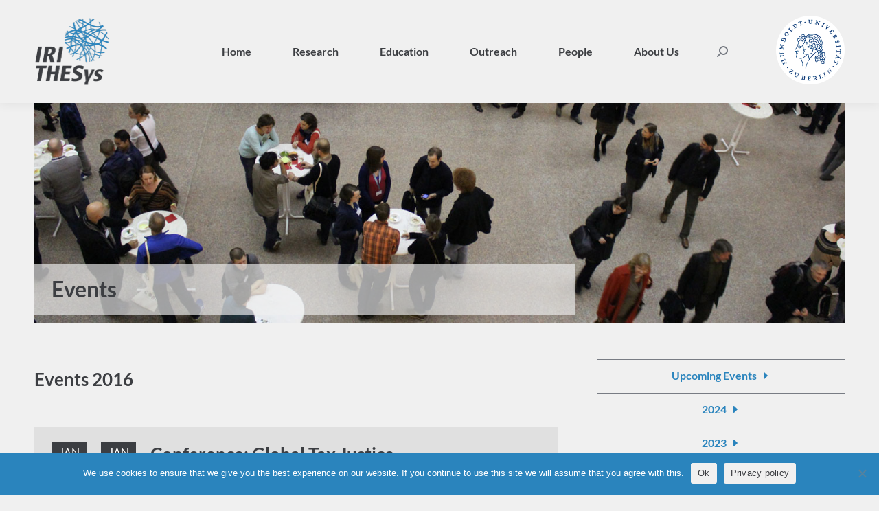

--- FILE ---
content_type: text/html; charset=UTF-8
request_url: https://www.iri-thesys.org/outreach/events-2016/?event_id1=3492
body_size: 20050
content:
<!DOCTYPE html>
<!--[if !(IE 6) | !(IE 7) | !(IE 8)  ]><!-->
<html lang="en-US" class="no-js">
<!--<![endif]-->
<head>
	<meta charset="UTF-8" />
				<meta name="viewport" content="width=device-width, initial-scale=1, maximum-scale=1, user-scalable=0"/>
			<meta name="theme-color" content="#2a84bd"/>	<link rel="profile" href="https://gmpg.org/xfn/11" />
	<meta name='robots' content='index, follow, max-image-preview:large, max-snippet:-1, max-video-preview:-1' />

	<!-- This site is optimized with the Yoast SEO plugin v26.7 - https://yoast.com/wordpress/plugins/seo/ -->
	<title>Events 2016 | IRI THESys</title>
	<link rel="canonical" href="https://www.iri-thesys.org/outreach/events-2016/" />
	<meta property="og:locale" content="en_US" />
	<meta property="og:type" content="article" />
	<meta property="og:title" content="Events 2016 | IRI THESys" />
	<meta property="og:url" content="https://www.iri-thesys.org/outreach/events-2016/" />
	<meta property="og:site_name" content="IRI THESys" />
	<meta name="twitter:card" content="summary_large_image" />
	<meta name="twitter:label1" content="Est. reading time" />
	<meta name="twitter:data1" content="1 minute" />
	<script type="application/ld+json" class="yoast-schema-graph">{"@context":"https://schema.org","@graph":[{"@type":"WebPage","@id":"https://www.iri-thesys.org/outreach/events-2016/","url":"https://www.iri-thesys.org/outreach/events-2016/","name":"Events 2016 | IRI THESys","isPartOf":{"@id":"https://www.iri-thesys.org/#website"},"datePublished":"2021-05-07T14:31:18+00:00","breadcrumb":{"@id":"https://www.iri-thesys.org/outreach/events-2016/#breadcrumb"},"inLanguage":"en-US","potentialAction":[{"@type":"ReadAction","target":["https://www.iri-thesys.org/outreach/events-2016/"]}]},{"@type":"BreadcrumbList","@id":"https://www.iri-thesys.org/outreach/events-2016/#breadcrumb","itemListElement":[{"@type":"ListItem","position":1,"name":"Home","item":"https://www.iri-thesys.org/"},{"@type":"ListItem","position":2,"name":"Outreach","item":"https://www.iri-thesys.org/outreach/"},{"@type":"ListItem","position":3,"name":"Events 2016"}]},{"@type":"WebSite","@id":"https://www.iri-thesys.org/#website","url":"https://www.iri-thesys.org/","name":"IRI THESys","description":"Enabling sustainability transformations","potentialAction":[{"@type":"SearchAction","target":{"@type":"EntryPoint","urlTemplate":"https://www.iri-thesys.org/?s={search_term_string}"},"query-input":{"@type":"PropertyValueSpecification","valueRequired":true,"valueName":"search_term_string"}}],"inLanguage":"en-US"}]}</script>
	<!-- / Yoast SEO plugin. -->



<link rel="alternate" type="application/rss+xml" title="IRI THESys &raquo; Feed" href="https://www.iri-thesys.org/feed/" />
<link rel="alternate" type="application/rss+xml" title="IRI THESys &raquo; Comments Feed" href="https://www.iri-thesys.org/comments/feed/" />
<link rel="alternate" title="oEmbed (JSON)" type="application/json+oembed" href="https://www.iri-thesys.org/wp-json/oembed/1.0/embed?url=https%3A%2F%2Fwww.iri-thesys.org%2Foutreach%2Fevents-2016%2F" />
<link rel="alternate" title="oEmbed (XML)" type="text/xml+oembed" href="https://www.iri-thesys.org/wp-json/oembed/1.0/embed?url=https%3A%2F%2Fwww.iri-thesys.org%2Foutreach%2Fevents-2016%2F&#038;format=xml" />
<style id='wp-img-auto-sizes-contain-inline-css'>
img:is([sizes=auto i],[sizes^="auto," i]){contain-intrinsic-size:3000px 1500px}
/*# sourceURL=wp-img-auto-sizes-contain-inline-css */
</style>
<style id='wp-emoji-styles-inline-css'>

	img.wp-smiley, img.emoji {
		display: inline !important;
		border: none !important;
		box-shadow: none !important;
		height: 1em !important;
		width: 1em !important;
		margin: 0 0.07em !important;
		vertical-align: -0.1em !important;
		background: none !important;
		padding: 0 !important;
	}
/*# sourceURL=wp-emoji-styles-inline-css */
</style>
<style id='classic-theme-styles-inline-css'>
/*! This file is auto-generated */
.wp-block-button__link{color:#fff;background-color:#32373c;border-radius:9999px;box-shadow:none;text-decoration:none;padding:calc(.667em + 2px) calc(1.333em + 2px);font-size:1.125em}.wp-block-file__button{background:#32373c;color:#fff;text-decoration:none}
/*# sourceURL=/wp-includes/css/classic-themes.min.css */
</style>
<link rel='stylesheet' id='cookie-notice-front-css' href='https://www.iri-thesys.org/wp-content/plugins/cookie-notice/css/front.min.css?ver=2.5.11' media='all' />
<link rel='stylesheet' id='ivory-search-styles-css' href='https://www.iri-thesys.org/wp-content/plugins/add-search-to-menu/public/css/ivory-search.min.css?ver=5.5.13' media='all' />
<link rel='stylesheet' id='eeb-css-frontend-css' href='https://www.iri-thesys.org/wp-content/plugins/email-encoder-bundle/assets/css/style.css?ver=54d4eedc552c499c4a8d6b89c23d3df1' media='all' />
<link rel='stylesheet' id='the7-font-css' href='https://www.iri-thesys.org/wp-content/themes/dt-the7/fonts/icomoon-the7-font/icomoon-the7-font.min.css?ver=14.0.2.1' media='all' />
<link rel='stylesheet' id='the7-Defaults-css' href='https://www.iri-thesys.org/media/smile_fonts/Defaults/Defaults.css?ver=6.9' media='all' />
<link rel='stylesheet' id='the7-irithesysicons-css' href='https://www.iri-thesys.org/media/smile_fonts/irithesysicons/irithesysicons.css?ver=6.9' media='all' />
<link rel='stylesheet' id='newsletter-css' href='https://www.iri-thesys.org/wp-content/plugins/newsletter/style.css?ver=9.1.0' media='all' />
<link rel='stylesheet' id='js_composer_front-css' href='//www.iri-thesys.org/media/js_composer/js_composer_front_custom.css?ver=8.6.1' media='all' />
<link rel='stylesheet' id='dt-web-fonts-css' href='//www.iri-thesys.org/wp-content/uploads/omgf/dt-web-fonts/dt-web-fonts.css?ver=1660559102' media='all' />
<link rel='stylesheet' id='dt-main-css' href='https://www.iri-thesys.org/wp-content/themes/dt-the7/css/main.min.css?ver=14.0.2.1' media='all' />
<link rel='stylesheet' id='the7-custom-scrollbar-css' href='https://www.iri-thesys.org/wp-content/themes/dt-the7/lib/custom-scrollbar/custom-scrollbar.min.css?ver=14.0.2.1' media='all' />
<link rel='stylesheet' id='the7-wpbakery-css' href='https://www.iri-thesys.org/wp-content/themes/dt-the7/css/wpbakery.min.css?ver=14.0.2.1' media='all' />
<link rel='stylesheet' id='the7-core-css' href='https://www.iri-thesys.org/wp-content/plugins/dt-the7-core/assets/css/post-type.min.css?ver=2.7.12' media='all' />
<link rel='stylesheet' id='the7-css-vars-css' href='https://www.iri-thesys.org/media/the7-css/css-vars.css?ver=43ec150f0cf6' media='all' />
<link rel='stylesheet' id='dt-custom-css' href='https://www.iri-thesys.org/media/the7-css/custom.css?ver=43ec150f0cf6' media='all' />
<link rel='stylesheet' id='dt-media-css' href='https://www.iri-thesys.org/media/the7-css/media.css?ver=43ec150f0cf6' media='all' />
<link rel='stylesheet' id='the7-elements-albums-portfolio-css' href='https://www.iri-thesys.org/media/the7-css/the7-elements-albums-portfolio.css?ver=43ec150f0cf6' media='all' />
<link rel='stylesheet' id='the7-elements-css' href='https://www.iri-thesys.org/media/the7-css/post-type-dynamic.css?ver=43ec150f0cf6' media='all' />
<link rel='stylesheet' id='style-css' href='https://www.iri-thesys.org/wp-content/themes/dt-the7-child/style.css?ver=14.0.2.1' media='all' />
<link rel='stylesheet' id='ultimate-vc-addons-style-min-css' href='https://www.iri-thesys.org/wp-content/plugins/Ultimate_VC_Addons/assets/min-css/ultimate.min.css?ver=3.21.1' media='all' />
<link rel='stylesheet' id='ultimate-vc-addons-icons-css' href='https://www.iri-thesys.org/wp-content/plugins/Ultimate_VC_Addons/assets/css/icons.css?ver=3.21.1' media='all' />
<link rel='stylesheet' id='ultimate-vc-addons-vidcons-css' href='https://www.iri-thesys.org/wp-content/plugins/Ultimate_VC_Addons/assets/fonts/vidcons.css?ver=3.21.1' media='all' />
<link rel='stylesheet' id='event-list-css' href='https://www.iri-thesys.org/wp-content/plugins/event-list/includes/css/event-list.css?ver=1.0' media='all' />
<script src="https://www.iri-thesys.org/wp-includes/js/jquery/jquery.min.js?ver=3.7.1" id="jquery-core-js"></script>
<script src="https://www.iri-thesys.org/wp-includes/js/jquery/jquery-migrate.min.js?ver=3.4.1" id="jquery-migrate-js"></script>
<script src="https://www.iri-thesys.org/wp-content/plugins/svg-support/vendor/DOMPurify/DOMPurify.min.js?ver=2.5.8" id="bodhi-dompurify-library-js"></script>
<script id="cookie-notice-front-js-before">
var cnArgs = {"ajaxUrl":"https:\/\/www.iri-thesys.org\/wp-admin\/admin-ajax.php","nonce":"9bc060f943","hideEffect":"fade","position":"bottom","onScroll":false,"onScrollOffset":100,"onClick":false,"cookieName":"cookie_notice_accepted","cookieTime":2592000,"cookieTimeRejected":2592000,"globalCookie":false,"redirection":false,"cache":false,"revokeCookies":false,"revokeCookiesOpt":"automatic"};

//# sourceURL=cookie-notice-front-js-before
</script>
<script src="https://www.iri-thesys.org/wp-content/plugins/cookie-notice/js/front.min.js?ver=2.5.11" id="cookie-notice-front-js"></script>
<script id="bodhi_svg_inline-js-extra">
var svgSettings = {"skipNested":""};
//# sourceURL=bodhi_svg_inline-js-extra
</script>
<script src="https://www.iri-thesys.org/wp-content/plugins/svg-support/js/min/svgs-inline-min.js" id="bodhi_svg_inline-js"></script>
<script id="bodhi_svg_inline-js-after">
cssTarget={"Bodhi":"img.style-svg","ForceInlineSVG":"style-svg"};ForceInlineSVGActive="false";frontSanitizationEnabled="on";
//# sourceURL=bodhi_svg_inline-js-after
</script>
<script src="https://www.iri-thesys.org/wp-content/plugins/email-encoder-bundle/assets/js/custom.js?ver=2c542c9989f589cd5318f5cef6a9ecd7" id="eeb-js-frontend-js"></script>
<script id="dt-above-fold-js-extra">
var dtLocal = {"themeUrl":"https://www.iri-thesys.org/wp-content/themes/dt-the7","passText":"To view this protected post, enter the password below:","moreButtonText":{"loading":"Loading...","loadMore":"Load more"},"postID":"3723","ajaxurl":"https://www.iri-thesys.org/wp-admin/admin-ajax.php","REST":{"baseUrl":"https://www.iri-thesys.org/wp-json/the7/v1","endpoints":{"sendMail":"/send-mail"}},"contactMessages":{"required":"One or more fields have an error. Please check and try again.","terms":"Please accept the privacy policy.","fillTheCaptchaError":"Please, fill the captcha."},"captchaSiteKey":"6Lc923sbAAAAAGMpaucivJc6W7HhNNVmGzim1Rbl","ajaxNonce":"0b2419c2b7","pageData":{"type":"page","template":"page","layout":null},"themeSettings":{"smoothScroll":"off","lazyLoading":false,"desktopHeader":{"height":150},"ToggleCaptionEnabled":"disabled","ToggleCaption":"Navigation","floatingHeader":{"showAfter":94,"showMenu":true,"height":110,"logo":{"showLogo":true,"html":"\u003Cimg class=\" preload-me\" src=\"https://www.iri-thesys.org/media/logoneu200px.png\" srcset=\"https://www.iri-thesys.org/media/logoneu200px.png 221w\" width=\"110\" height=\"100\"   sizes=\"110.5px\" alt=\"IRI THESys\" /\u003E","url":"https://www.iri-thesys.org/"}},"topLine":{"floatingTopLine":{"logo":{"showLogo":false,"html":""}}},"mobileHeader":{"firstSwitchPoint":1200,"secondSwitchPoint":0,"firstSwitchPointHeight":100,"secondSwitchPointHeight":60,"mobileToggleCaptionEnabled":"disabled","mobileToggleCaption":"Menu"},"stickyMobileHeaderFirstSwitch":{"logo":{"html":"\u003Cimg class=\" preload-me\" src=\"https://www.iri-thesys.org/media/logoneu150px.png\" srcset=\"https://www.iri-thesys.org/media/logoneu150px.png 166w\" width=\"83\" height=\"75\"   sizes=\"83px\" alt=\"IRI THESys\" /\u003E"}},"stickyMobileHeaderSecondSwitch":{"logo":{"html":"\u003Cimg class=\" preload-me\" src=\"https://www.iri-thesys.org/media/logoneu150px.png\" srcset=\"https://www.iri-thesys.org/media/logoneu150px.png 166w\" width=\"83\" height=\"75\"   sizes=\"83px\" alt=\"IRI THESys\" /\u003E"}},"sidebar":{"switchPoint":992},"boxedWidth":"1280px"},"VCMobileScreenWidth":"778"};
var dtShare = {"shareButtonText":{"facebook":"Share on Facebook","twitter":"Share on X","pinterest":"Pin it","linkedin":"Share on Linkedin","whatsapp":"Share on Whatsapp"},"overlayOpacity":"85"};
//# sourceURL=dt-above-fold-js-extra
</script>
<script src="https://www.iri-thesys.org/wp-content/themes/dt-the7/js/above-the-fold.min.js?ver=14.0.2.1" id="dt-above-fold-js"></script>
<script src="https://www.iri-thesys.org/wp-content/plugins/Ultimate_VC_Addons/assets/min-js/modernizr-custom.min.js?ver=3.21.1" id="ultimate-vc-addons-modernizr-js"></script>
<script src="https://www.iri-thesys.org/wp-content/plugins/Ultimate_VC_Addons/assets/min-js/jquery-ui.min.js?ver=3.21.1" id="jquery_ui-js"></script>
<script src="https://www.iri-thesys.org/wp-includes/js/jquery/ui/core.min.js?ver=1.13.3" id="jquery-ui-core-js"></script>
<script src="https://www.iri-thesys.org/wp-includes/js/jquery/ui/mouse.min.js?ver=1.13.3" id="jquery-ui-mouse-js"></script>
<script src="https://www.iri-thesys.org/wp-includes/js/jquery/ui/slider.min.js?ver=1.13.3" id="jquery-ui-slider-js"></script>
<script src="https://www.iri-thesys.org/wp-content/plugins/Ultimate_VC_Addons/assets/min-js/jquery-ui-labeledslider.min.js?ver=3.21.1" id="ultimate-vc-addons_range_tick-js"></script>
<script src="https://www.iri-thesys.org/wp-content/plugins/Ultimate_VC_Addons/assets/min-js/ultimate.min.js?ver=3.21.1" id="ultimate-vc-addons-script-js"></script>
<script src="https://www.iri-thesys.org/wp-content/plugins/Ultimate_VC_Addons/assets/min-js/modal-all.min.js?ver=3.21.1" id="ultimate-vc-addons-modal-all-js"></script>
<script src="https://www.iri-thesys.org/wp-content/plugins/Ultimate_VC_Addons/assets/min-js/jparallax.min.js?ver=3.21.1" id="ultimate-vc-addons-jquery.shake-js"></script>
<script src="https://www.iri-thesys.org/wp-content/plugins/Ultimate_VC_Addons/assets/min-js/vhparallax.min.js?ver=3.21.1" id="ultimate-vc-addons-jquery.vhparallax-js"></script>
<script src="https://www.iri-thesys.org/wp-content/plugins/Ultimate_VC_Addons/assets/min-js/ultimate_bg.min.js?ver=3.21.1" id="ultimate-vc-addons-row-bg-js"></script>
<script src="https://www.iri-thesys.org/wp-content/plugins/Ultimate_VC_Addons/assets/min-js/mb-YTPlayer.min.js?ver=3.21.1" id="ultimate-vc-addons-jquery.ytplayer-js"></script>
<script></script><link rel="https://api.w.org/" href="https://www.iri-thesys.org/wp-json/" /><link rel="alternate" title="JSON" type="application/json" href="https://www.iri-thesys.org/wp-json/wp/v2/pages/3723" /><link rel="EditURI" type="application/rsd+xml" title="RSD" href="https://www.iri-thesys.org/xmlrpc.php?rsd" />
<meta name="generator" content="WordPress 6.9" />
<link rel='shortlink' href='https://www.iri-thesys.org/?p=3723' />
<script>
function loadjQuery(e,t){var n=document.createElement("script");n.setAttribute("src",e);n.onload=t;n.onreadystatechange=function(){if(this.readyState=="complete"||this.readyState=="loaded")t()};document.getElementsByTagName("head")[0].appendChild(n)}function main(){
var $cr=jQuery.noConflict();var old_src;$cr(document).ready(function(){$cr(".cr_form").submit(function(){$cr(this).find('.clever_form_error').removeClass('clever_form_error');$cr(this).find('.clever_form_note').remove();$cr(this).find(".musthave").find('input, textarea').each(function(){if(jQuery.trim($cr(this).val())==""||($cr(this).is(':checkbox'))||($cr(this).is(':radio'))){if($cr(this).is(':checkbox')||($cr(this).is(':radio'))){if(!$cr(this).parents(".cr_ipe_item").find(":checked").is(":checked")){$cr(this).parents(".cr_ipe_item").addClass('clever_form_error')}}else{$cr(this).addClass('clever_form_error')}}});if($cr(this).attr("action").search(document.domain)>0&&$cr(".cr_form").attr("action").search("wcs")>0){var cr_email=$cr(this).find('input[name=email]');var unsub=false;if($cr("input['name=cr_subunsubscribe'][value='false']").length){if($cr("input['name=cr_subunsubscribe'][value='false']").is(":checked")){unsub=true}}if(cr_email.val()&&!unsub){$cr.ajax({type:"GET",url:$cr(".cr_form").attr("action").replace("wcs","check_email")+$cr(this).find('input[name=email]').val(),success:function(data){if(data){cr_email.addClass('clever_form_error').before("<div class='clever_form_note cr_font'>"+data+"</div>");return false}},async:false})}var cr_captcha=$cr(this).find('input[name=captcha]');if(cr_captcha.val()){$cr.ajax({type:"GET",url:$cr(".cr_form").attr("action").replace("wcs","check_captcha")+$cr(this).find('input[name=captcha]').val(),success:function(data){if(data){cr_captcha.addClass('clever_form_error').after("<div  class='clever_form_note cr_font'>"+data+"</div>");return false}},async:false})}}if($cr(this).find('.clever_form_error').length){return false}return true});$cr('input[class*="cr_number"]').change(function(){if(isNaN($cr(this).val())){$cr(this).val(1)}if($cr(this).attr("min")){if(($cr(this).val()*1)<($cr(this).attr("min")*1)){$cr(this).val($cr(this).attr("min"))}}if($cr(this).attr("max")){if(($cr(this).val()*1)>($cr(this).attr("max")*1)){$cr(this).val($cr(this).attr("max"))}}});old_src=$cr("div[rel='captcha'] img:not(.captcha2_reload)").attr("src");if($cr("div[rel='captcha'] img:not(.captcha2_reload)").length!=0){captcha_reload()}});function captcha_reload(){var timestamp=new Date().getTime();$cr("div[rel='captcha'] img:not(.captcha2_reload)").attr("src","");$cr("div[rel='captcha'] img:not(.captcha2_reload)").attr("src",old_src+"?t="+timestamp);return false}

}
if(typeof jQuery==="undefined"){loadjQuery("//ajax.googleapis.com/ajax/libs/jquery/1.4.2/jquery.min.js",main)}else{main()}

</script><meta name="generator" content="Powered by WPBakery Page Builder - drag and drop page builder for WordPress."/>
<link rel="icon" href="https://www.iri-thesys.org/media/cropped-favicon.png" sizes="32x32" />
<link rel="icon" href="https://www.iri-thesys.org/media/cropped-favicon.png" sizes="192x192" />
<link rel="apple-touch-icon" href="https://www.iri-thesys.org/media/cropped-favicon.png" />
<meta name="msapplication-TileImage" content="https://www.iri-thesys.org/media/cropped-favicon.png" />
		<style id="wp-custom-css">
			.contactform input {
	max-width: 100% !important;
}

.contactform div.wpforms-container-full .wpforms-form button[type=submit] {
    background-color: #2a84bd;
    border: none;
    color: #fff;
}

.contactform div.wpforms-container-full .wpforms-form button[type=submit]:hover {
    background-color: #000;
}
.team-container img {
    width: 100%;
}
.archive .bg-on .team-desc {
    background: #fff;
}
.category-kosmos-lesungen .wpb_text_column img,.category-future-kosmos-lesunge .wpb_text_column img{
	width: 50%;
	float: left;
	margin: 8px 25px 20px 0;
}
.tnp-privacy-field a {
	text-decoration: none;
}
div.tnp-subscription {
	    margin: 1em 0;
}
.signupnews h3 a {
	color: #2a84bd !important;
}
.signupnews h3 a:hover {
	color: #3c3e42 !important;
}
.signupnews p a {
	text-decoration: none !important;
}
.max60 img {
	max-width: 60px;
}
@media only screen and (max-width: 777px) {
#footer .wpb_single_image.vc_align_right {
  text-align: left;
	margin-bottom: 10px;
	margin-top: 30px;
}
}
.outreachlist a {
	text-decoration: none;
}
.outreachlist a:hover {
	text-decoration: underline;
}
		</style>
		<style type="text/css" data-type="vc_shortcodes-custom-css">.vc_custom_1612965528372{margin-right: 0px !important;margin-left: 0px !important;background-image: url(https://www.iri-thesys.org/media/11-Events-IMG_0500.jpg?id=904) !important;background-position: center !important;background-repeat: no-repeat !important;background-size: cover !important;}.vc_custom_1616681897765{margin-bottom: 12.5px !important;padding-top: 12.5px !important;padding-right: 25px !important;padding-bottom: 12.5px !important;padding-left: 25px !important;background-color: rgba(240,240,240,0.66) !important;*background-color: rgb(240,240,240) !important;}</style><noscript><style> .wpb_animate_when_almost_visible { opacity: 1; }</style></noscript><script type="text/javascript">
jQuery(window).load(function () {

    // Überschriften von leeren Untersektionen werden unsichtbar gemacht
    
		jQuery('.researchaccordeon .blog-shortcode').each(function(){
			if (jQuery(this).find('article').length<1){
				jQuery(this).prev('style').prev('div').hide().prev('div.wpb_text_column').hide();
				jQuery(this).next('div').hide();
			} else {
				jQuery(this).prev('style').prev('div').show().prev('div.wpb_text_column').show();
				jQuery(this).next('div').show();
			}
		
		})
    

});
</script>


<style id='the7-custom-inline-css' type='text/css'>
.sub-nav .menu-item i.fa,
.sub-nav .menu-item i.fas,
.sub-nav .menu-item i.far,
.sub-nav .menu-item i.fab {
	text-align: center;
	width: 1.25em;
}

/* Cookie Banner Text Color */
.cn-text-container {color: #fff;}

/* Header Heights */
.headerhome {height: 640px;}
.header {height: 320px;}

/* Header Top Line */
.headertopline {position: absolute; bottom: 280px !important;}
@media only screen and (max-width: 778px) {.headertopline {bottom: 280px !important;}}

/* Header Text Paddings Margins */
.headertext {padding: 12.5px 25px 12.5px 25px !important; margin-bottom: 12.5px !important;}

/* Header Research SVG Height  */
.style-svg {max-height: 295px;}

/* Mobile Sidebar First */
.reverseorder { display:flex;}
@media only screen and (max-width: 778px) {
  .vc_row { flex-direction:column-reverse}
}

/* Force Fancy List Bullet On Top THEME FIXED
.standard-arrow.bullet-top.bullet-top li:after, .standard-arrow.bullet-top li:before {
    top: 12.5px;
} */

/* Fixes Research SVG Position Bottom To Middle On Mobile */
@media only screen and (max-width: 778px) {.vc_row {flex-direction: inherit;}}

/* Research Accordion Project Title Line Height  */
.h6-size .dt-fancy-title.bg-on {line-height: 24px;}

/* No Padding For Page Sidebar  */
.pagesidebar div.post-entry-content {padding: 0px !important;}

blockquote {background-color: #e0e0e0 !important; font-weight: normal !important;}

.vc_tta-accordion {line-height: 1.5 !important;}

.vc_tta-panel-title a {font-weight: normal; color: #fff !important; font-size: 16px; background-color: #3c3e42 !important;}
.vc_tta-panel-title a:hover {color: #fff !important;}

.vc_tta-controls-icon::before {border-color: #fff !important;}

/* Font Size Research Accordion */
.research-accordion .vc_tta-panel-heading a {font-size: 32px !important;}
/* Deleted
.research-accordion a {color: #fff !important; font-size: 32px;}
.research-accordion a:hover {color: #fff !important;}
*/

/* Research Accordion Posts No Padding */
.research-land .vc_tta-panel-body {padding: 0 !important;}
.research-food .vc_tta-panel-body {padding: 0 !important;}
.research-water .vc_tta-panel-body {padding: 0 !important;}
.research-climate .vc_tta-panel-body {padding: 0 !important;}
.research-infrastructures .vc_tta-panel-body {padding: 0 !important;}
	
/* Font Size Research Accordion Posts */
.research-land a, .research-food a, .research-water a, .research-climate a, .research-infrastructures a {font-size: 16px !important;}

/* Font Size Research Accordion Posts No Title */
.research-land .entry-title {display: none;}
.research-food .entry-title {display: none;}
.research-water .entry-title {display: none;}
.research-climate .entry-title {display: none;}
.research-infrastructures .entry-title {display: none;}

.research-buttons {font-weight: bold; text-transform: uppercase;}

.vc_tta.vc_tta-style-classic .vc_tta-panel-body, .vc_tta.vc_tta-style-classic .vc_tta-panel-heading {
    border-width: 0 !important;
}

.accordion-no-padding .vc_tta-panel-body {background-color: #e0e0e0 !important; padding: 25px 25px 0 25px !important;}

.thesysawards .vc_tta-panel-body {background-color: #e0e0e0 !important; padding: 12.5px 25px 0 25px !important;}
	
.vc_tta-container {margin-bottom: 0 !important;}

.research-land .vc_tta-panel-title a {background-color: #2a84bd !important;}
.research-land .vc_tta-panel-title a:hover {background-color: #3c3e42 !important;}

.research-food .vc_tta-panel-title a {background-color: #0c7185 !important;}
.research-food .vc_tta-panel-title a:hover {background-color: #3c3e42 !important;}

.research-water .vc_tta-panel-title a {background-color: #033453 !important;}
.research-water .vc_tta-panel-title a:hover {background-color: #3c3e42 !important;}

.research-climate .vc_tta-panel-title a {background-color: #0db5e9 !important;}
.research-climate .vc_tta-panel-title a:hover {background-color: #3c3e42 !important;}

.research-infrastructures .vc_tta-panel-title a {background-color: #509bb2 !important;}
.research-infrastructures .vc_tta-panel-title a:hover {background-color: #3c3e42 !important;}

.research-title {text-align: left !important; font-weight: 700;}

h2 a {color: #2a84bd;}

.wpel-icon-right i.wpel-icon {font-size: 75%; font-weight: normal;}

/* Contact Image Max Size */
.contact-image {height: 200px; width: 200px;}

/* Career Path Image Max Size */
.career-image {height: 100px; width: 100px;}

.extra-link a {font-weight: bold; text-decoration: none; color: #3c3e42;}
.extra-link a:hover {color: #2a84bd;}

.pik {width: 200px; display: block; margin-left: auto; margin-right: auto;}
.iamo {width: 200px; display: block; margin-left: auto; margin-right: auto;}
.igb {width: 175px; display: block; margin-left: auto; margin-right: auto;}
.zalf {width: 125px; display: block; margin-left: auto; margin-right: auto;}
.nachhaltigkeitsbuero {width: 125px; display: block; margin-left: auto; margin-right: auto; padding: 25px;}
.leuphana {max-width: 200px; float: right;}
.stockholm {max-width: 300px; float: right;}
.drift {max-width: 75px; float: right;}

h3 {/*margin-top: 10px;*/ margin-bottom: 5px;}

.post-thumbnail {display: none;}

.entry-meta {justify-content: flex-start !important; pointer-events: none;}

.tag-nolink {pointer-events: none;}

.single .entry-content {margin-bottom: 10px; color: #3c3e42 !important;}

.dt_portfolio .dt-btn.in-the-media-type {pointer-events: none !important; font-weight: bold;}
#in-the-media-sidebar div.post-entry-content {margin-top: 10px; border-bottom: 1px solid #787c84;}

#news-sidebar div.post-entry-content {margin-top: 5px; border-bottom: 1px solid #787c84;}

.postcards-title .entry-title {pointer-events: none;}

.blog-shortcode .gallery-zoom-ico {
    opacity: 1;
}

/* Project Slider No Lightbox Enhance */
.slider-noclick .photoswipe-item {pointer-events: none;}

/* People Links Different Format */
a[href*="/people-pages/"]:not(.normal) {font-weight: bold; text-decoration: none; color: #3c3e42;}
a:hover[href*="/people-pages/"]:not(.normal) {color: #2a84bd;}
a[href*="/people/"]:not(.normal) {font-weight: bold; text-decoration: none; color: #3c3e42;}
a:hover[href*="/people/"]:not(.normal) {color: #2a84bd;}


/* White Text and Headline EDUCATION */
.whitetext, .whitetext h2 {color: #fff;}
.whitetext a {color: #e0e0e0;}

/* Fancy Titel Full Width */
.dt-fancy-separator.title-left .dt-fancy-title.bg-on {width: 100%;}

/* Page in Widget Open Humboldt No Padding */
.vc_custom_1621271114973 .wpb_column {padding-top: 0 !important;}
.vc_custom_1621271114973 input {height: 25px; padding: 5px; max-width: 250px; vertical-align: bottom;}
.comment-form-cookies-consent label, .form-terms-text {line-height: 20px;}

.is-form-style input.is-search-input, .is-search-icon {border: solid 1px #787c84 !important; height: 40px; pointer-events: auto;}
.is-form-style input.is-search-submit, .is-search-icon {border: none; pointer-events: auto;} 
.is-form-style button.is-search-submit {margin-top: -15px;}

/* Media Gallery Carousel Fix */
.gallery-carousel-shortcode .dt-owl-item, .gallery-carousel-shortcode .dt-owl-item>div, .gallery-carousel-shortcode .owl-stage {display: block;}

#text5185435 {margin-bottom: 0px;}
.cr_button {padding: 5px; margin-top: 5px;}

/* Events List Design */
.multi-day {margin: 0 0 0 9em;}
.single-day {margin: 0 0 0 4.5em;}
div.event-date div {background-color: #3c3e42; color: #fff;}
.event-date {margin-top: -2px;}
.event-title h3 {font-size: 26px; margin-bottom: 10px !important;}
li.event {background-color: #e0e0e0; min-height: 75px; padding: 25px; margin-left: 0;}
.event-excerpt {font-size: 16px;}
.event-content p {font-size: 16px;}
.event-content {}
.event-day {padding-bottom: 15px;}
.event-year {padding-bottom: 10px;}
.enddate {margin-left: 4.5em !important;}
.events-frontpage div.event-date {display: none;}
.events-frontpage .multi-day {margin: 0 0 0 0;}
.events-frontpage .single-day {margin: 0 0 0 0;}
.events-frontpage li.event {padding: 0 0 0 0;}
.no-frontpage-date .frontpage-date {display: none;}
.no-frontpage-date .event-excerpt {margin-top: -16px;}
.event-title a:hover {color: #2a84bd;}

/* Events List Frontpage Limit To 9 Entries */
.events-frontpage .event-list-view li:nth-of-type(1n+10) {display: none;}
</style>
			<style type="text/css">
					.is-form-style-1.is-form-id-3820 .is-search-input:focus,
			.is-form-style-1.is-form-id-3820 .is-search-input:hover,
			.is-form-style-1.is-form-id-3820 .is-search-input,
			.is-form-style-2.is-form-id-3820 .is-search-input:focus,
			.is-form-style-2.is-form-id-3820 .is-search-input:hover,
			.is-form-style-2.is-form-id-3820 .is-search-input,
			.is-form-style-3.is-form-id-3820 .is-search-input:focus,
			.is-form-style-3.is-form-id-3820 .is-search-input:hover,
			.is-form-style-3.is-form-id-3820 .is-search-input,
			.is-form-id-3820 .is-search-input:focus,
			.is-form-id-3820 .is-search-input:hover,
			.is-form-id-3820 .is-search-input {
                                                                border-color: #787c84 !important;                                			}
                        			</style>
		<style id='global-styles-inline-css'>
:root{--wp--preset--aspect-ratio--square: 1;--wp--preset--aspect-ratio--4-3: 4/3;--wp--preset--aspect-ratio--3-4: 3/4;--wp--preset--aspect-ratio--3-2: 3/2;--wp--preset--aspect-ratio--2-3: 2/3;--wp--preset--aspect-ratio--16-9: 16/9;--wp--preset--aspect-ratio--9-16: 9/16;--wp--preset--color--black: #000000;--wp--preset--color--cyan-bluish-gray: #abb8c3;--wp--preset--color--white: #FFF;--wp--preset--color--pale-pink: #f78da7;--wp--preset--color--vivid-red: #cf2e2e;--wp--preset--color--luminous-vivid-orange: #ff6900;--wp--preset--color--luminous-vivid-amber: #fcb900;--wp--preset--color--light-green-cyan: #7bdcb5;--wp--preset--color--vivid-green-cyan: #00d084;--wp--preset--color--pale-cyan-blue: #8ed1fc;--wp--preset--color--vivid-cyan-blue: #0693e3;--wp--preset--color--vivid-purple: #9b51e0;--wp--preset--color--accent: #2a84bd;--wp--preset--color--dark-gray: #111;--wp--preset--color--light-gray: #767676;--wp--preset--gradient--vivid-cyan-blue-to-vivid-purple: linear-gradient(135deg,rgb(6,147,227) 0%,rgb(155,81,224) 100%);--wp--preset--gradient--light-green-cyan-to-vivid-green-cyan: linear-gradient(135deg,rgb(122,220,180) 0%,rgb(0,208,130) 100%);--wp--preset--gradient--luminous-vivid-amber-to-luminous-vivid-orange: linear-gradient(135deg,rgb(252,185,0) 0%,rgb(255,105,0) 100%);--wp--preset--gradient--luminous-vivid-orange-to-vivid-red: linear-gradient(135deg,rgb(255,105,0) 0%,rgb(207,46,46) 100%);--wp--preset--gradient--very-light-gray-to-cyan-bluish-gray: linear-gradient(135deg,rgb(238,238,238) 0%,rgb(169,184,195) 100%);--wp--preset--gradient--cool-to-warm-spectrum: linear-gradient(135deg,rgb(74,234,220) 0%,rgb(151,120,209) 20%,rgb(207,42,186) 40%,rgb(238,44,130) 60%,rgb(251,105,98) 80%,rgb(254,248,76) 100%);--wp--preset--gradient--blush-light-purple: linear-gradient(135deg,rgb(255,206,236) 0%,rgb(152,150,240) 100%);--wp--preset--gradient--blush-bordeaux: linear-gradient(135deg,rgb(254,205,165) 0%,rgb(254,45,45) 50%,rgb(107,0,62) 100%);--wp--preset--gradient--luminous-dusk: linear-gradient(135deg,rgb(255,203,112) 0%,rgb(199,81,192) 50%,rgb(65,88,208) 100%);--wp--preset--gradient--pale-ocean: linear-gradient(135deg,rgb(255,245,203) 0%,rgb(182,227,212) 50%,rgb(51,167,181) 100%);--wp--preset--gradient--electric-grass: linear-gradient(135deg,rgb(202,248,128) 0%,rgb(113,206,126) 100%);--wp--preset--gradient--midnight: linear-gradient(135deg,rgb(2,3,129) 0%,rgb(40,116,252) 100%);--wp--preset--font-size--small: 13px;--wp--preset--font-size--medium: 20px;--wp--preset--font-size--large: 36px;--wp--preset--font-size--x-large: 42px;--wp--preset--spacing--20: 0.44rem;--wp--preset--spacing--30: 0.67rem;--wp--preset--spacing--40: 1rem;--wp--preset--spacing--50: 1.5rem;--wp--preset--spacing--60: 2.25rem;--wp--preset--spacing--70: 3.38rem;--wp--preset--spacing--80: 5.06rem;--wp--preset--shadow--natural: 6px 6px 9px rgba(0, 0, 0, 0.2);--wp--preset--shadow--deep: 12px 12px 50px rgba(0, 0, 0, 0.4);--wp--preset--shadow--sharp: 6px 6px 0px rgba(0, 0, 0, 0.2);--wp--preset--shadow--outlined: 6px 6px 0px -3px rgb(255, 255, 255), 6px 6px rgb(0, 0, 0);--wp--preset--shadow--crisp: 6px 6px 0px rgb(0, 0, 0);}:where(.is-layout-flex){gap: 0.5em;}:where(.is-layout-grid){gap: 0.5em;}body .is-layout-flex{display: flex;}.is-layout-flex{flex-wrap: wrap;align-items: center;}.is-layout-flex > :is(*, div){margin: 0;}body .is-layout-grid{display: grid;}.is-layout-grid > :is(*, div){margin: 0;}:where(.wp-block-columns.is-layout-flex){gap: 2em;}:where(.wp-block-columns.is-layout-grid){gap: 2em;}:where(.wp-block-post-template.is-layout-flex){gap: 1.25em;}:where(.wp-block-post-template.is-layout-grid){gap: 1.25em;}.has-black-color{color: var(--wp--preset--color--black) !important;}.has-cyan-bluish-gray-color{color: var(--wp--preset--color--cyan-bluish-gray) !important;}.has-white-color{color: var(--wp--preset--color--white) !important;}.has-pale-pink-color{color: var(--wp--preset--color--pale-pink) !important;}.has-vivid-red-color{color: var(--wp--preset--color--vivid-red) !important;}.has-luminous-vivid-orange-color{color: var(--wp--preset--color--luminous-vivid-orange) !important;}.has-luminous-vivid-amber-color{color: var(--wp--preset--color--luminous-vivid-amber) !important;}.has-light-green-cyan-color{color: var(--wp--preset--color--light-green-cyan) !important;}.has-vivid-green-cyan-color{color: var(--wp--preset--color--vivid-green-cyan) !important;}.has-pale-cyan-blue-color{color: var(--wp--preset--color--pale-cyan-blue) !important;}.has-vivid-cyan-blue-color{color: var(--wp--preset--color--vivid-cyan-blue) !important;}.has-vivid-purple-color{color: var(--wp--preset--color--vivid-purple) !important;}.has-black-background-color{background-color: var(--wp--preset--color--black) !important;}.has-cyan-bluish-gray-background-color{background-color: var(--wp--preset--color--cyan-bluish-gray) !important;}.has-white-background-color{background-color: var(--wp--preset--color--white) !important;}.has-pale-pink-background-color{background-color: var(--wp--preset--color--pale-pink) !important;}.has-vivid-red-background-color{background-color: var(--wp--preset--color--vivid-red) !important;}.has-luminous-vivid-orange-background-color{background-color: var(--wp--preset--color--luminous-vivid-orange) !important;}.has-luminous-vivid-amber-background-color{background-color: var(--wp--preset--color--luminous-vivid-amber) !important;}.has-light-green-cyan-background-color{background-color: var(--wp--preset--color--light-green-cyan) !important;}.has-vivid-green-cyan-background-color{background-color: var(--wp--preset--color--vivid-green-cyan) !important;}.has-pale-cyan-blue-background-color{background-color: var(--wp--preset--color--pale-cyan-blue) !important;}.has-vivid-cyan-blue-background-color{background-color: var(--wp--preset--color--vivid-cyan-blue) !important;}.has-vivid-purple-background-color{background-color: var(--wp--preset--color--vivid-purple) !important;}.has-black-border-color{border-color: var(--wp--preset--color--black) !important;}.has-cyan-bluish-gray-border-color{border-color: var(--wp--preset--color--cyan-bluish-gray) !important;}.has-white-border-color{border-color: var(--wp--preset--color--white) !important;}.has-pale-pink-border-color{border-color: var(--wp--preset--color--pale-pink) !important;}.has-vivid-red-border-color{border-color: var(--wp--preset--color--vivid-red) !important;}.has-luminous-vivid-orange-border-color{border-color: var(--wp--preset--color--luminous-vivid-orange) !important;}.has-luminous-vivid-amber-border-color{border-color: var(--wp--preset--color--luminous-vivid-amber) !important;}.has-light-green-cyan-border-color{border-color: var(--wp--preset--color--light-green-cyan) !important;}.has-vivid-green-cyan-border-color{border-color: var(--wp--preset--color--vivid-green-cyan) !important;}.has-pale-cyan-blue-border-color{border-color: var(--wp--preset--color--pale-cyan-blue) !important;}.has-vivid-cyan-blue-border-color{border-color: var(--wp--preset--color--vivid-cyan-blue) !important;}.has-vivid-purple-border-color{border-color: var(--wp--preset--color--vivid-purple) !important;}.has-vivid-cyan-blue-to-vivid-purple-gradient-background{background: var(--wp--preset--gradient--vivid-cyan-blue-to-vivid-purple) !important;}.has-light-green-cyan-to-vivid-green-cyan-gradient-background{background: var(--wp--preset--gradient--light-green-cyan-to-vivid-green-cyan) !important;}.has-luminous-vivid-amber-to-luminous-vivid-orange-gradient-background{background: var(--wp--preset--gradient--luminous-vivid-amber-to-luminous-vivid-orange) !important;}.has-luminous-vivid-orange-to-vivid-red-gradient-background{background: var(--wp--preset--gradient--luminous-vivid-orange-to-vivid-red) !important;}.has-very-light-gray-to-cyan-bluish-gray-gradient-background{background: var(--wp--preset--gradient--very-light-gray-to-cyan-bluish-gray) !important;}.has-cool-to-warm-spectrum-gradient-background{background: var(--wp--preset--gradient--cool-to-warm-spectrum) !important;}.has-blush-light-purple-gradient-background{background: var(--wp--preset--gradient--blush-light-purple) !important;}.has-blush-bordeaux-gradient-background{background: var(--wp--preset--gradient--blush-bordeaux) !important;}.has-luminous-dusk-gradient-background{background: var(--wp--preset--gradient--luminous-dusk) !important;}.has-pale-ocean-gradient-background{background: var(--wp--preset--gradient--pale-ocean) !important;}.has-electric-grass-gradient-background{background: var(--wp--preset--gradient--electric-grass) !important;}.has-midnight-gradient-background{background: var(--wp--preset--gradient--midnight) !important;}.has-small-font-size{font-size: var(--wp--preset--font-size--small) !important;}.has-medium-font-size{font-size: var(--wp--preset--font-size--medium) !important;}.has-large-font-size{font-size: var(--wp--preset--font-size--large) !important;}.has-x-large-font-size{font-size: var(--wp--preset--font-size--x-large) !important;}
/*# sourceURL=global-styles-inline-css */
</style>
</head>
<body id="the7-body" class="wp-singular page-template-default page page-id-3723 page-child parent-pageid-815 wp-embed-responsive wp-theme-dt-the7 wp-child-theme-dt-the7-child cookies-not-set the7-core-ver-2.7.12 dt-the7 title-off dt-responsive-on right-mobile-menu-close-icon ouside-menu-close-icon  fade-medium-mobile-menu-close-icon fade-medium-menu-close-icon srcset-enabled btn-flat custom-btn-color custom-btn-hover-color phantom-sticky phantom-shadow-decoration phantom-main-logo-on sticky-mobile-header top-header first-switch-logo-left first-switch-menu-right second-switch-logo-left second-switch-menu-right right-mobile-menu no-avatars popup-message-style the7-ver-14.0.2.1 wpb-js-composer js-comp-ver-8.6.1 vc_responsive">
<!-- The7 14.0.2.1 -->

<div id="page" >
	<a class="skip-link screen-reader-text" href="#content">Skip to content</a>

<div class="masthead inline-header right widgets full-height shadow-decoration shadow-mobile-header-decoration small-mobile-menu-icon dt-parent-menu-clickable show-sub-menu-on-hover show-device-logo show-mobile-logo" >

	<div class="top-bar top-bar-line-hide">
	<div class="top-bar-bg" ></div>
	<div class="left-widgets mini-widgets"><div class="mini-nav hide-on-desktop hide-on-first-switch hide-on-second-switch select-type-menu select-type-menu-first-switch select-type-menu-second-switch"><ul id="top-menu"><li class="menu-item menu-item-type-taxonomy menu-item-object-dt_team_category menu-item-3199 first depth-0"><a href="https://www.iri-thesys.org/dt_team_category/structure/a-board/" data-level="1" data-wpel-link="internal"><span class="menu-item-text"><span class="menu-text">A Board</span></span></a></li> <li class="menu-item menu-item-type-taxonomy menu-item-object-dt_team_category menu-item-3200 depth-0"><a href="https://www.iri-thesys.org/dt_team_category/people/2-doctoral-researchers/" data-level="1" data-wpel-link="internal"><span class="menu-item-text"><span class="menu-text">2 Doctoral Researchers</span></span></a></li> <li class="menu-item menu-item-type-taxonomy menu-item-object-dt_team_category menu-item-3201 depth-0"><a href="https://www.iri-thesys.org/dt_team_category/structure/b-graduate-program-board/" data-level="1" data-wpel-link="internal"><span class="menu-item-text"><span class="menu-text">B Graduate Program Board</span></span></a></li> <li class="menu-item menu-item-type-taxonomy menu-item-object-dt_team_category menu-item-3202 depth-0"><a href="https://www.iri-thesys.org/dt_team_category/people/6-guest-researchers/" data-level="1" data-wpel-link="internal"><span class="menu-item-text"><span class="menu-text">6 Guest Researchers</span></span></a></li> <li class="menu-item menu-item-type-taxonomy menu-item-object-dt_team_category menu-item-3203 depth-0"><a href="https://www.iri-thesys.org/dt_team_category/structure/c-management-team/" data-level="1" data-wpel-link="internal"><span class="menu-item-text"><span class="menu-text">C Management Team</span></span></a></li> <li class="menu-item menu-item-type-taxonomy menu-item-object-dt_team_category menu-item-3204 depth-0"><a href="https://www.iri-thesys.org/dt_team_category/people/1-thesys-members/" data-level="1" data-wpel-link="internal"><span class="menu-item-text"><span class="menu-text">1 THESys Members</span></span></a></li> <li class="menu-item menu-item-type-taxonomy menu-item-object-dt_team_category menu-item-3205 depth-0"><a href="https://www.iri-thesys.org/dt_team_category/people/3-postdoctoral-researchers/" data-level="1" data-wpel-link="internal"><span class="menu-item-text"><span class="menu-text">3 Postdoctoral Researchers</span></span></a></li> <li class="menu-item menu-item-type-taxonomy menu-item-object-dt_team_category menu-item-3206 last depth-0"><a href="https://www.iri-thesys.org/dt_team_category/people/5-student-assistants/" data-level="1" data-wpel-link="internal"><span class="menu-item-text"><span class="menu-text">5 Student Assistants</span></span></a></li> </ul><div class="menu-select"><span class="customSelect1"><span class="customSelectInner"><i class=" the7-mw-icon-dropdown-menu-bold"></i>People</span></span></div></div></div><div class="mini-widgets right-widgets"></div></div>

	<header class="header-bar" role="banner">

		<div class="branding">
	<div id="site-title" class="assistive-text">IRI THESys</div>
	<div id="site-description" class="assistive-text">Enabling sustainability transformations</div>
	<a class="same-logo" href="https://www.iri-thesys.org/" data-wpel-link="internal"><img class=" preload-me" src="https://www.iri-thesys.org/media/logoneu200px.png" srcset="https://www.iri-thesys.org/media/logoneu200px.png 221w" width="110" height="100"   sizes="110.5px" alt="IRI THESys" /><img class="mobile-logo preload-me" src="https://www.iri-thesys.org/media/logoneu150px.png" srcset="https://www.iri-thesys.org/media/logoneu150px.png 166w" width="83" height="75"   sizes="83px" alt="IRI THESys" /></a></div>

		<ul id="primary-menu" class="main-nav underline-decoration from-centre-line outside-item-remove-margin"><li class="menu-item menu-item-type-post_type menu-item-object-page menu-item-home menu-item-20 first depth-0"><a href="https://www.iri-thesys.org/" data-level="1" data-wpel-link="internal"><span class="menu-item-text"><span class="menu-text">Home</span></span></a></li> <li class="menu-item menu-item-type-post_type menu-item-object-page menu-item-has-children menu-item-598 has-children depth-0"><a href="https://www.iri-thesys.org/research/" data-level="1" aria-haspopup="true" aria-expanded="false" data-wpel-link="internal"><span class="menu-item-text"><span class="menu-text">Research</span></span></a><ul class="sub-nav hover-style-bg level-arrows-on" role="group"><li class="menu-item menu-item-type-custom menu-item-object-custom menu-item-7768 first depth-1"><a href="https://www.iri-thesys.org/research/#land" data-level="2" data-wpel-link="internal"><span class="menu-item-text"><span class="menu-text">Land</span></span></a></li> <li class="menu-item menu-item-type-custom menu-item-object-custom menu-item-7769 depth-1"><a href="https://www.iri-thesys.org/research/#food" data-level="2" data-wpel-link="internal"><span class="menu-item-text"><span class="menu-text">Food</span></span></a></li> <li class="menu-item menu-item-type-custom menu-item-object-custom menu-item-7770 depth-1"><a href="https://www.iri-thesys.org/research/#water" data-level="2" data-wpel-link="internal"><span class="menu-item-text"><span class="menu-text">Water</span></span></a></li> <li class="menu-item menu-item-type-custom menu-item-object-custom menu-item-7771 depth-1"><a href="https://www.iri-thesys.org/research/#climate" data-level="2" data-wpel-link="internal"><span class="menu-item-text"><span class="menu-text">Climate</span></span></a></li> <li class="menu-item menu-item-type-custom menu-item-object-custom menu-item-7772 depth-1"><a href="https://www.iri-thesys.org/research/#infrastructures" data-level="2" data-wpel-link="internal"><span class="menu-item-text"><span class="menu-text">Infrastructure &#038; Energy</span></span></a></li> <li class="menu-item menu-item-type-post_type menu-item-object-page menu-item-3905 depth-1"><a href="https://www.iri-thesys.org/research/working-groups/" data-level="2" data-wpel-link="internal"><span class="menu-item-text"><span class="menu-text">Working Groups</span></span></a></li> <li class="menu-item menu-item-type-post_type menu-item-object-page menu-item-745 depth-1"><a href="https://www.iri-thesys.org/research/thesys-discussion-papers/" data-level="2" data-wpel-link="internal"><span class="menu-item-text"><span class="menu-text">THESys Discussion Papers</span></span></a></li> </ul></li> <li class="menu-item menu-item-type-post_type menu-item-object-page menu-item-has-children menu-item-1549 has-children depth-0"><a href="https://www.iri-thesys.org/education/" data-level="1" aria-haspopup="true" aria-expanded="false" data-wpel-link="internal"><span class="menu-item-text"><span class="menu-text">Education</span></span></a><ul class="sub-nav hover-style-bg level-arrows-on" role="group"><li class="menu-item menu-item-type-custom menu-item-object-custom menu-item-has-children menu-item-1579 first has-children depth-1"><a href="#" data-level="2" aria-haspopup="true" aria-expanded="false"><span class="menu-item-text"><span class="menu-text">Bachelors and Masters</span></span></a><ul class="sub-nav hover-style-bg level-arrows-on" role="group"><li class="menu-item menu-item-type-post_type menu-item-object-page menu-item-2128 first depth-2"><a href="https://www.iri-thesys.org/education/bachelors-and-masters/humboldt-scholarship/" data-level="3" data-wpel-link="internal"><span class="menu-item-text"><span class="menu-text">Humboldt-Scholarship</span></span></a></li> <li class="menu-item menu-item-type-post_type menu-item-object-page menu-item-1598 depth-2"><a href="https://www.iri-thesys.org/education/bachelors-and-masters/sustainability-office/" data-level="3" data-wpel-link="internal"><span class="menu-item-text"><span class="menu-text">Sustainability Office</span></span></a></li> <li class="menu-item menu-item-type-post_type menu-item-object-page menu-item-1597 depth-2"><a href="https://www.iri-thesys.org/education/bachelors-and-masters/thesys-award/" data-level="3" data-wpel-link="internal"><span class="menu-item-text"><span class="menu-text">THESys Award</span></span></a></li> </ul></li> <li class="menu-item menu-item-type-custom menu-item-object-custom menu-item-has-children menu-item-2568 has-children depth-1"><a href="#" data-level="2" aria-haspopup="true" aria-expanded="false"><span class="menu-item-text"><span class="menu-text">THESys Graduate Program</span></span></a><ul class="sub-nav hover-style-bg level-arrows-on" role="group"><li class="menu-item menu-item-type-post_type menu-item-object-page menu-item-2567 first depth-2"><a href="https://www.iri-thesys.org/education/graduate-program/research-training-program/" data-level="3" data-wpel-link="internal"><span class="menu-item-text"><span class="menu-text">Research Training Program</span></span></a></li> <li class="menu-item menu-item-type-post_type menu-item-object-page menu-item-2566 depth-2"><a href="https://www.iri-thesys.org/education/graduate-program/application/" data-level="3" data-wpel-link="internal"><span class="menu-item-text"><span class="menu-text">Application</span></span></a></li> <li class="menu-item menu-item-type-post_type menu-item-object-page menu-item-2565 depth-2"><a href="https://www.iri-thesys.org/education/graduate-program/career-path/" data-level="3" data-wpel-link="internal"><span class="menu-item-text"><span class="menu-text">Career Path</span></span></a></li> </ul></li> <li class="menu-item menu-item-type-custom menu-item-object-custom menu-item-has-children menu-item-2855 has-children depth-1"><a href="#" data-level="2" aria-haspopup="true" aria-expanded="false"><span class="menu-item-text"><span class="menu-text">Postgraduate</span></span></a><ul class="sub-nav hover-style-bg level-arrows-on" role="group"><li class="menu-item menu-item-type-post_type menu-item-object-page menu-item-2854 first depth-2"><a href="https://www.iri-thesys.org/education/postgraduate/postdoc-academy-for-transformational-leadership/" data-level="3" data-wpel-link="internal"><span class="menu-item-text"><span class="menu-text">Postdoc Academy for Transformational Leadership</span></span></a></li> <li class="menu-item menu-item-type-post_type menu-item-object-page menu-item-2853 depth-2"><a href="https://www.iri-thesys.org/education/postgraduate/thesys-postdoc-network/" data-level="3" data-wpel-link="internal"><span class="menu-item-text"><span class="menu-text">THESys Postdoc Network</span></span></a></li> </ul></li> </ul></li> <li class="menu-item menu-item-type-post_type menu-item-object-page current-page-ancestor menu-item-has-children menu-item-818 has-children depth-0"><a href="https://www.iri-thesys.org/outreach/" data-level="1" aria-haspopup="true" aria-expanded="false" data-wpel-link="internal"><span class="menu-item-text"><span class="menu-text">Outreach</span></span></a><ul class="sub-nav hover-style-bg level-arrows-on" role="group"><li class="menu-item menu-item-type-post_type menu-item-object-page menu-item-864 first depth-1"><a href="https://www.iri-thesys.org/outreach/news/" data-level="2" data-wpel-link="internal"><span class="menu-item-text"><span class="menu-text">News</span></span></a></li> <li class="menu-item menu-item-type-post_type menu-item-object-page menu-item-1066 depth-1"><a href="https://www.iri-thesys.org/outreach/events/" data-level="2" data-wpel-link="internal"><span class="menu-item-text"><span class="menu-text">Events</span></span></a></li> <li class="menu-item menu-item-type-post_type menu-item-object-page menu-item-10947 depth-1"><a href="https://www.iri-thesys.org/kosmos-lesungen/" data-level="2" data-wpel-link="internal"><span class="menu-item-text"><span class="menu-text">KOSMOS-Lesungen</span></span></a></li> <li class="menu-item menu-item-type-post_type menu-item-object-page menu-item-1217 depth-1"><a href="https://www.iri-thesys.org/outreach/art-science/" data-level="2" data-wpel-link="internal"><span class="menu-item-text"><span class="menu-text">Art &#038; Science</span></span></a></li> <li class="menu-item menu-item-type-post_type menu-item-object-page menu-item-1272 depth-1"><a href="https://www.iri-thesys.org/outreach/stories/" data-level="2" data-wpel-link="internal"><span class="menu-item-text"><span class="menu-text">Stories</span></span></a></li> <li class="menu-item menu-item-type-post_type menu-item-object-page menu-item-1295 depth-1"><a href="https://www.iri-thesys.org/outreach/in-the-media/" data-level="2" data-wpel-link="internal"><span class="menu-item-text"><span class="menu-text">In the Media</span></span></a></li> <li class="menu-item menu-item-type-post_type menu-item-object-page menu-item-11133 depth-1"><a href="https://www.iri-thesys.org/iri-thesys-newsletter/" data-level="2" data-wpel-link="internal"><span class="menu-item-text"><span class="menu-text">IRI THESys Newsletter</span></span></a></li> </ul></li> <li class="menu-item menu-item-type-post_type menu-item-object-page menu-item-2646 depth-0"><a href="https://www.iri-thesys.org/people/" data-level="1" data-wpel-link="internal"><span class="menu-item-text"><span class="menu-text">People</span></span></a></li> <li class="menu-item menu-item-type-post_type menu-item-object-page menu-item-has-children menu-item-230 last has-children depth-0"><a href="https://www.iri-thesys.org/about-us/" data-level="1" aria-haspopup="true" aria-expanded="false" data-wpel-link="internal"><span class="menu-item-text"><span class="menu-text">About Us</span></span></a><ul class="sub-nav hover-style-bg level-arrows-on" role="group"><li class="menu-item menu-item-type-post_type menu-item-object-page menu-item-281 first depth-1"><a href="https://www.iri-thesys.org/about-us/structure/" data-level="2" data-wpel-link="internal"><span class="menu-item-text"><span class="menu-text">Structure</span></span></a></li> <li class="menu-item menu-item-type-post_type menu-item-object-page menu-item-349 depth-1"><a href="https://www.iri-thesys.org/about-us/partners/" data-level="2" data-wpel-link="internal"><span class="menu-item-text"><span class="menu-text">Partners</span></span></a></li> <li class="menu-item menu-item-type-post_type menu-item-object-page menu-item-348 depth-1"><a href="https://www.iri-thesys.org/about-us/career/" data-level="2" data-wpel-link="internal"><span class="menu-item-text"><span class="menu-text">Career</span></span></a></li> <li class="menu-item menu-item-type-post_type menu-item-object-page menu-item-231 depth-1"><a href="https://www.iri-thesys.org/about-us/contact/" data-level="2" data-wpel-link="internal"><span class="menu-item-text"><span class="menu-text">Contact</span></span></a></li> </ul></li> </ul>
		<div class="mini-widgets"><div class="text-area hide-on-desktop near-logo-first-switch near-logo-second-switch"><p><a href="https://www.hu-berlin.de/" data-wpel-link="external" target="_blank" rel="external noopener noreferrer"><img src="https://www.iri-thesys.org/media/hulogo200px-1.png" alt="Humboldt University of Berlin logo" style="height:75px; margin-right:25px;"></a></p>
</div><div class="mini-search show-on-desktop near-logo-first-switch near-logo-second-switch popup-search custom-icon"><form class="searchform mini-widget-searchform" role="search" method="get" action="https://www.iri-thesys.org/">

	<div class="screen-reader-text">Search:</div>

	
		<a href="" class="submit text-disable" data-wpel-link="internal"><i class=" mw-icon icomoon-the7-font-icon-gallery-011-2"></i></a>
		<div class="popup-search-wrap">
			<input type="text" aria-label="Search" class="field searchform-s" name="s" value="" placeholder="Type and hit enter …" title="Search form"/>
			<a href="" class="search-icon" aria-label="Search" data-wpel-link="internal"><i class="the7-mw-icon-search-bold" aria-hidden="true"></i></a>
		</div>

			<input type="submit" class="assistive-text searchsubmit" value="Go!"/>
</form>
</div><div class="text-area show-on-desktop hide-on-first-switch hide-on-second-switch"><p><a href="https://www.hu-berlin.de/" data-wpel-link="external" target="_blank" rel="external noopener noreferrer"><img src="https://www.iri-thesys.org/media/hulogo200px-1.png" alt="Humboldt University of Berlin logo" style="height:100px; margin-left:50px;"></a></p>
</div></div>
	</header>

</div>
<div role="navigation" aria-label="Main Menu" class="dt-mobile-header mobile-menu-show-divider">
	<div class="dt-close-mobile-menu-icon" aria-label="Close" role="button" tabindex="0"><div class="close-line-wrap"><span class="close-line"></span><span class="close-line"></span><span class="close-line"></span></div></div>	<ul id="mobile-menu" class="mobile-main-nav">
		<li class="menu-item menu-item-type-post_type menu-item-object-page menu-item-home menu-item-20 first depth-0"><a href="https://www.iri-thesys.org/" data-level="1" data-wpel-link="internal"><span class="menu-item-text"><span class="menu-text">Home</span></span></a></li> <li class="menu-item menu-item-type-post_type menu-item-object-page menu-item-has-children menu-item-598 has-children depth-0"><a href="https://www.iri-thesys.org/research/" data-level="1" aria-haspopup="true" aria-expanded="false" data-wpel-link="internal"><span class="menu-item-text"><span class="menu-text">Research</span></span></a><ul class="sub-nav hover-style-bg level-arrows-on" role="group"><li class="menu-item menu-item-type-custom menu-item-object-custom menu-item-7768 first depth-1"><a href="https://www.iri-thesys.org/research/#land" data-level="2" data-wpel-link="internal"><span class="menu-item-text"><span class="menu-text">Land</span></span></a></li> <li class="menu-item menu-item-type-custom menu-item-object-custom menu-item-7769 depth-1"><a href="https://www.iri-thesys.org/research/#food" data-level="2" data-wpel-link="internal"><span class="menu-item-text"><span class="menu-text">Food</span></span></a></li> <li class="menu-item menu-item-type-custom menu-item-object-custom menu-item-7770 depth-1"><a href="https://www.iri-thesys.org/research/#water" data-level="2" data-wpel-link="internal"><span class="menu-item-text"><span class="menu-text">Water</span></span></a></li> <li class="menu-item menu-item-type-custom menu-item-object-custom menu-item-7771 depth-1"><a href="https://www.iri-thesys.org/research/#climate" data-level="2" data-wpel-link="internal"><span class="menu-item-text"><span class="menu-text">Climate</span></span></a></li> <li class="menu-item menu-item-type-custom menu-item-object-custom menu-item-7772 depth-1"><a href="https://www.iri-thesys.org/research/#infrastructures" data-level="2" data-wpel-link="internal"><span class="menu-item-text"><span class="menu-text">Infrastructure &#038; Energy</span></span></a></li> <li class="menu-item menu-item-type-post_type menu-item-object-page menu-item-3905 depth-1"><a href="https://www.iri-thesys.org/research/working-groups/" data-level="2" data-wpel-link="internal"><span class="menu-item-text"><span class="menu-text">Working Groups</span></span></a></li> <li class="menu-item menu-item-type-post_type menu-item-object-page menu-item-745 depth-1"><a href="https://www.iri-thesys.org/research/thesys-discussion-papers/" data-level="2" data-wpel-link="internal"><span class="menu-item-text"><span class="menu-text">THESys Discussion Papers</span></span></a></li> </ul></li> <li class="menu-item menu-item-type-post_type menu-item-object-page menu-item-has-children menu-item-1549 has-children depth-0"><a href="https://www.iri-thesys.org/education/" data-level="1" aria-haspopup="true" aria-expanded="false" data-wpel-link="internal"><span class="menu-item-text"><span class="menu-text">Education</span></span></a><ul class="sub-nav hover-style-bg level-arrows-on" role="group"><li class="menu-item menu-item-type-custom menu-item-object-custom menu-item-has-children menu-item-1579 first has-children depth-1"><a href="#" data-level="2" aria-haspopup="true" aria-expanded="false"><span class="menu-item-text"><span class="menu-text">Bachelors and Masters</span></span></a><ul class="sub-nav hover-style-bg level-arrows-on" role="group"><li class="menu-item menu-item-type-post_type menu-item-object-page menu-item-2128 first depth-2"><a href="https://www.iri-thesys.org/education/bachelors-and-masters/humboldt-scholarship/" data-level="3" data-wpel-link="internal"><span class="menu-item-text"><span class="menu-text">Humboldt-Scholarship</span></span></a></li> <li class="menu-item menu-item-type-post_type menu-item-object-page menu-item-1598 depth-2"><a href="https://www.iri-thesys.org/education/bachelors-and-masters/sustainability-office/" data-level="3" data-wpel-link="internal"><span class="menu-item-text"><span class="menu-text">Sustainability Office</span></span></a></li> <li class="menu-item menu-item-type-post_type menu-item-object-page menu-item-1597 depth-2"><a href="https://www.iri-thesys.org/education/bachelors-and-masters/thesys-award/" data-level="3" data-wpel-link="internal"><span class="menu-item-text"><span class="menu-text">THESys Award</span></span></a></li> </ul></li> <li class="menu-item menu-item-type-custom menu-item-object-custom menu-item-has-children menu-item-2568 has-children depth-1"><a href="#" data-level="2" aria-haspopup="true" aria-expanded="false"><span class="menu-item-text"><span class="menu-text">THESys Graduate Program</span></span></a><ul class="sub-nav hover-style-bg level-arrows-on" role="group"><li class="menu-item menu-item-type-post_type menu-item-object-page menu-item-2567 first depth-2"><a href="https://www.iri-thesys.org/education/graduate-program/research-training-program/" data-level="3" data-wpel-link="internal"><span class="menu-item-text"><span class="menu-text">Research Training Program</span></span></a></li> <li class="menu-item menu-item-type-post_type menu-item-object-page menu-item-2566 depth-2"><a href="https://www.iri-thesys.org/education/graduate-program/application/" data-level="3" data-wpel-link="internal"><span class="menu-item-text"><span class="menu-text">Application</span></span></a></li> <li class="menu-item menu-item-type-post_type menu-item-object-page menu-item-2565 depth-2"><a href="https://www.iri-thesys.org/education/graduate-program/career-path/" data-level="3" data-wpel-link="internal"><span class="menu-item-text"><span class="menu-text">Career Path</span></span></a></li> </ul></li> <li class="menu-item menu-item-type-custom menu-item-object-custom menu-item-has-children menu-item-2855 has-children depth-1"><a href="#" data-level="2" aria-haspopup="true" aria-expanded="false"><span class="menu-item-text"><span class="menu-text">Postgraduate</span></span></a><ul class="sub-nav hover-style-bg level-arrows-on" role="group"><li class="menu-item menu-item-type-post_type menu-item-object-page menu-item-2854 first depth-2"><a href="https://www.iri-thesys.org/education/postgraduate/postdoc-academy-for-transformational-leadership/" data-level="3" data-wpel-link="internal"><span class="menu-item-text"><span class="menu-text">Postdoc Academy for Transformational Leadership</span></span></a></li> <li class="menu-item menu-item-type-post_type menu-item-object-page menu-item-2853 depth-2"><a href="https://www.iri-thesys.org/education/postgraduate/thesys-postdoc-network/" data-level="3" data-wpel-link="internal"><span class="menu-item-text"><span class="menu-text">THESys Postdoc Network</span></span></a></li> </ul></li> </ul></li> <li class="menu-item menu-item-type-post_type menu-item-object-page current-page-ancestor menu-item-has-children menu-item-818 has-children depth-0"><a href="https://www.iri-thesys.org/outreach/" data-level="1" aria-haspopup="true" aria-expanded="false" data-wpel-link="internal"><span class="menu-item-text"><span class="menu-text">Outreach</span></span></a><ul class="sub-nav hover-style-bg level-arrows-on" role="group"><li class="menu-item menu-item-type-post_type menu-item-object-page menu-item-864 first depth-1"><a href="https://www.iri-thesys.org/outreach/news/" data-level="2" data-wpel-link="internal"><span class="menu-item-text"><span class="menu-text">News</span></span></a></li> <li class="menu-item menu-item-type-post_type menu-item-object-page menu-item-1066 depth-1"><a href="https://www.iri-thesys.org/outreach/events/" data-level="2" data-wpel-link="internal"><span class="menu-item-text"><span class="menu-text">Events</span></span></a></li> <li class="menu-item menu-item-type-post_type menu-item-object-page menu-item-10947 depth-1"><a href="https://www.iri-thesys.org/kosmos-lesungen/" data-level="2" data-wpel-link="internal"><span class="menu-item-text"><span class="menu-text">KOSMOS-Lesungen</span></span></a></li> <li class="menu-item menu-item-type-post_type menu-item-object-page menu-item-1217 depth-1"><a href="https://www.iri-thesys.org/outreach/art-science/" data-level="2" data-wpel-link="internal"><span class="menu-item-text"><span class="menu-text">Art &#038; Science</span></span></a></li> <li class="menu-item menu-item-type-post_type menu-item-object-page menu-item-1272 depth-1"><a href="https://www.iri-thesys.org/outreach/stories/" data-level="2" data-wpel-link="internal"><span class="menu-item-text"><span class="menu-text">Stories</span></span></a></li> <li class="menu-item menu-item-type-post_type menu-item-object-page menu-item-1295 depth-1"><a href="https://www.iri-thesys.org/outreach/in-the-media/" data-level="2" data-wpel-link="internal"><span class="menu-item-text"><span class="menu-text">In the Media</span></span></a></li> <li class="menu-item menu-item-type-post_type menu-item-object-page menu-item-11133 depth-1"><a href="https://www.iri-thesys.org/iri-thesys-newsletter/" data-level="2" data-wpel-link="internal"><span class="menu-item-text"><span class="menu-text">IRI THESys Newsletter</span></span></a></li> </ul></li> <li class="menu-item menu-item-type-post_type menu-item-object-page menu-item-2646 depth-0"><a href="https://www.iri-thesys.org/people/" data-level="1" data-wpel-link="internal"><span class="menu-item-text"><span class="menu-text">People</span></span></a></li> <li class="menu-item menu-item-type-post_type menu-item-object-page menu-item-has-children menu-item-230 last has-children depth-0"><a href="https://www.iri-thesys.org/about-us/" data-level="1" aria-haspopup="true" aria-expanded="false" data-wpel-link="internal"><span class="menu-item-text"><span class="menu-text">About Us</span></span></a><ul class="sub-nav hover-style-bg level-arrows-on" role="group"><li class="menu-item menu-item-type-post_type menu-item-object-page menu-item-281 first depth-1"><a href="https://www.iri-thesys.org/about-us/structure/" data-level="2" data-wpel-link="internal"><span class="menu-item-text"><span class="menu-text">Structure</span></span></a></li> <li class="menu-item menu-item-type-post_type menu-item-object-page menu-item-349 depth-1"><a href="https://www.iri-thesys.org/about-us/partners/" data-level="2" data-wpel-link="internal"><span class="menu-item-text"><span class="menu-text">Partners</span></span></a></li> <li class="menu-item menu-item-type-post_type menu-item-object-page menu-item-348 depth-1"><a href="https://www.iri-thesys.org/about-us/career/" data-level="2" data-wpel-link="internal"><span class="menu-item-text"><span class="menu-text">Career</span></span></a></li> <li class="menu-item menu-item-type-post_type menu-item-object-page menu-item-231 depth-1"><a href="https://www.iri-thesys.org/about-us/contact/" data-level="2" data-wpel-link="internal"><span class="menu-item-text"><span class="menu-text">Contact</span></span></a></li> </ul></li> 	</ul>
	<div class='mobile-mini-widgets-in-menu'></div>
</div>

<style id="the7-page-content-style">
#main {
  padding-top: 0px;
}
@media screen and (max-width: 778px) {
  #main {
    padding-top: 0px;
  }
}
</style>

<div id="main" class="sidebar-none sidebar-divider-vertical">

	
	<div class="main-gradient"></div>
	<div class="wf-wrap">
	<div class="wf-container-main">

	


	<div id="content" class="content" role="main">

		<div class="wpb-content-wrapper"><div class="vc_row wpb_row vc_row-fluid header vc_custom_1612965528372 vc_row-has-fill vc_row-o-content-bottom vc_row-flex"><div class="wpb_column vc_column_container vc_col-sm-12"><div class="vc_column-inner"><div class="wpb_wrapper"><div class="vc_row wpb_row vc_inner vc_row-fluid"><div class="wpb_column vc_column_container vc_col-sm-8 vc_col-has-fill"><div class="vc_column-inner vc_custom_1616681897765"><div class="wpb_wrapper">
	<div class="wpb_text_column wpb_content_element " >
		<div class="wpb_wrapper">
			<h1>Events</h1>

		</div>
	</div>
</div></div></div><div class="wpb_column vc_column_container vc_col-sm-4"><div class="vc_column-inner"><div class="wpb_wrapper"></div></div></div></div></div></div></div></div><div class="vc_row wpb_row vc_row-fluid vc_column-gap-25"><div class="wpb_column vc_column_container vc_col-sm-12"><div class="vc_column-inner"><div class="wpb_wrapper"><div class="vc_empty_space"   style="height: 25px"><span class="vc_empty_space_inner"></span></div></div></div></div></div><div class="vc_row wpb_row vc_row-fluid vc_column-gap-25"><div class="wpb_column vc_column_container vc_col-sm-12 vc_col-lg-8 vc_col-md-8"><div class="vc_column-inner"><div class="wpb_wrapper">
	<div class="wpb_text_column wpb_content_element " >
		<div class="wpb_wrapper">
			<h2>Events 2016</h2>

		</div>
	</div>
<div class="vc_empty_space"   style="height: 25px"><span class="vc_empty_space_inner"></span></div>
	<div class="wpb_text_column wpb_content_element  no-frontpage-date" >
		<div class="wpb_wrapper">
			
				<div class="event-list">
			<span style="display: none;"></span>
			<ul class="single-event-view">
			 	<li class="event external">
					<div class="event-date multi-date"><div class="startdate"><div class="event-month">Jan</div><div class="event-day">28</div><div class="event-year">2016</div></div><div class="enddate"><div class="event-month">Jan</div><div class="event-day">29</div><div class="event-year">2016</div></div></div>
					<div class="event-info multi-day"><div class="event-title"><h3>Conference: Global Tax Justice</h3></div><div class="event-content"><div class="vc_row wpb_row vc_row-fluid"><div class="wpb_column vc_column_container vc_col-sm-12"><div class="vc_column-inner"><div class="wpb_wrapper">
	<div class="wpb_text_column wpb_content_element ">
		<div class="wpb_wrapper">
			<p><span style="font-weight: 400">Issues of global tax justice have received increasing philosophical attention in recent years. Two major threads of the debate concern (a.) international tax competition and tax evasion, and (b.) proposals for taxes to be levied on the global level. (a.) Even if taxes are raised, at least for the time being, by individual states only, the international mobility of parts of the tax base gives rise to questions of justice of a global reach: Does international tax competition undermine the effective capacity of individual states to uphold just domestic tax schemes? If so, what would be a just regulatory solution to this problem? Who owes what to whom in the absence of robust global governance in the area? (b.) Some scholars have raised more general doubts about the conventional assumption that tax justice is a purely domestic issue and put forward proposals for global taxation e.g. in the realms of environmental emissions, natural resources, as well as poverty reduction and global justice more generally. What, if anything, should be taxed globally, and on what normative grounds? What are the prospects of global taxation, and what background conditions have to be fulfilled for global tax schemes to be legitimate?</span></p>

		</div>
	</div>
<div class="vc_empty_space" style="height: 25px"><span class="vc_empty_space_inner"></span></div></div></div></div></div>
</div></div>
				</li></ul>
				</div>

		</div>
	</div>
</div></div></div><div class="pagesidebar wpb_column vc_column_container vc_col-sm-12 vc_col-lg-4 vc_col-md-4"><div class="vc_column-inner"><div class="wpb_wrapper"><style type="text/css" data-type="the7_shortcodes-inline-css">.blog-shortcode.blog-list-shortcode-id-cd27a268547e09d1b637d6f777402030.dividers-on.classic-layout-list article {
  margin-top: 0px;
  padding-top: 0;
}
.blog-shortcode.blog-list-shortcode-id-cd27a268547e09d1b637d6f777402030.dividers-on.classic-layout-list article:first-of-type {
  margin-top: 0;
  padding-top: 0;
}
.blog-shortcode.blog-list-shortcode-id-cd27a268547e09d1b637d6f777402030.classic-layout-list.mode-list .post-thumbnail-wrap {
  width: 0%;
}
.blog-shortcode.blog-list-shortcode-id-cd27a268547e09d1b637d6f777402030.classic-layout-list.mode-list .post-entry-content {
  width: calc(100% - 0%);
}
.blog-shortcode.blog-list-shortcode-id-cd27a268547e09d1b637d6f777402030.classic-layout-list.mode-list .no-img .post-entry-content {
  width: 100%;
}
.blog-shortcode.blog-list-shortcode-id-cd27a268547e09d1b637d6f777402030 .filter-bg-decoration .filter-categories a.act {
  color: #fff;
}
.blog-shortcode.blog-list-shortcode-id-cd27a268547e09d1b637d6f777402030:not(.mode-masonry) article {
  margin-top: 0px;
}
.blog-shortcode.blog-list-shortcode-id-cd27a268547e09d1b637d6f777402030:not(.mode-masonry) article:first-of-type,
.blog-shortcode.blog-list-shortcode-id-cd27a268547e09d1b637d6f777402030:not(.mode-masonry) article.visible.first:not(.product) {
  margin-top: 0;
}
.blog-shortcode.blog-list-shortcode-id-cd27a268547e09d1b637d6f777402030.dividers-on:not(.mode-masonry) article {
  margin-top: 0;
  padding-top: 0px;
}
.blog-shortcode.blog-list-shortcode-id-cd27a268547e09d1b637d6f777402030.dividers-on:not(.mode-masonry) article:first-of-type,
.blog-shortcode.blog-list-shortcode-id-cd27a268547e09d1b637d6f777402030.dividers-on:not(.mode-masonry) article.visible.first:not(.product) {
  margin-top: 0;
  padding-top: 0;
}
.blog-shortcode.blog-list-shortcode-id-cd27a268547e09d1b637d6f777402030 .post-thumbnail-wrap {
  padding: 0px 0px 0px 0px;
}
.blog-shortcode.blog-list-shortcode-id-cd27a268547e09d1b637d6f777402030.enable-bg-rollover .post-thumbnail-rollover:after {
  background: -webkit-linear-gradient();
  background: linear-gradient();
}
.blog-shortcode.blog-list-shortcode-id-cd27a268547e09d1b637d6f777402030 .gallery-zoom-ico {
  width: 44px;
  height: 44px;
  line-height: 44px;
  border-radius: 100px;
  margin: -22px 0 0 -22px;
  border-width: 0px;
  color: #ffffff;
}
.bottom-overlap-layout-list.blog-shortcode.blog-list-shortcode-id-cd27a268547e09d1b637d6f777402030 .gallery-zoom-ico {
  margin-top: -22px;
}
.gradient-overlay-layout-list.blog-shortcode.blog-list-shortcode-id-cd27a268547e09d1b637d6f777402030 .gallery-zoom-ico,
.content-rollover-layout-list.blog-shortcode.blog-list-shortcode-id-cd27a268547e09d1b637d6f777402030 .gallery-zoom-ico {
  margin: 0 0 10px;
}
.content-align-center.gradient-overlay-layout-list.blog-shortcode.blog-list-shortcode-id-cd27a268547e09d1b637d6f777402030 .gallery-zoom-ico,
.content-align-center.content-rollover-layout-list.blog-shortcode.blog-list-shortcode-id-cd27a268547e09d1b637d6f777402030 .gallery-zoom-ico {
  margin: 0 auto 10px;
}
.dt-icon-bg-on.blog-shortcode.blog-list-shortcode-id-cd27a268547e09d1b637d6f777402030 .gallery-zoom-ico {
  background: rgba(255,255,255,0.3);
  box-shadow: none;
}
.blog-shortcode.blog-list-shortcode-id-cd27a268547e09d1b637d6f777402030 .gallery-zoom-ico > span,
.blog-shortcode.blog-list-shortcode-id-cd27a268547e09d1b637d6f777402030 .gallery-zoom-ico:before {
  font-size: 32px;
  line-height: 44px;
}
.blog-shortcode.blog-list-shortcode-id-cd27a268547e09d1b637d6f777402030 .gallery-zoom-ico > span,
.blog-shortcode.blog-list-shortcode-id-cd27a268547e09d1b637d6f777402030 .gallery-zoom-ico:before {
  color: #ffffff;
}
.blog-shortcode.blog-list-shortcode-id-cd27a268547e09d1b637d6f777402030 .fancy-date a {
  background: #ffffff;
  box-shadow: none;
}
.blog-shortcode.blog-list-shortcode-id-cd27a268547e09d1b637d6f777402030 .fancy-date a * {
  color: #2d2d2d;
}
.blog-shortcode.blog-list-shortcode-id-cd27a268547e09d1b637d6f777402030 .entry-title,
.blog-shortcode.blog-list-shortcode-id-cd27a268547e09d1b637d6f777402030.owl-carousel .entry-title {
  margin-bottom: -23px;
  font-weight: bold;
}
.blog-shortcode.blog-list-shortcode-id-cd27a268547e09d1b637d6f777402030 .entry-meta {
  margin-bottom: 15px;
}
.blog-shortcode.blog-list-shortcode-id-cd27a268547e09d1b637d6f777402030 .portfolio-categories {
  margin-bottom: 15px;
}
.blog-shortcode.blog-list-shortcode-id-cd27a268547e09d1b637d6f777402030 .entry-excerpt {
  margin-bottom: 0px;
}
.blog-shortcode.blog-list-shortcode-id-cd27a268547e09d1b637d6f777402030:not(.centered-layout-list) .post-entry-content {
  padding: 0px 0px 0px 0px;
}
.blog-shortcode.blog-list-shortcode-id-cd27a268547e09d1b637d6f777402030:not(.centered-layout-list):not(.content-bg-on):not(.mode-list) .no-img .post-entry-content {
  padding: 0;
}
@media screen and (max-width: 778px) {
  .blog-shortcode.blog-list-shortcode-id-cd27a268547e09d1b637d6f777402030 article {
    -ms-flex-flow: column nowrap;
    flex-flow: column nowrap;
    margin-top: 20px;
  }
  .blog-shortcode.blog-list-shortcode-id-cd27a268547e09d1b637d6f777402030.dividers-on article {
    border: none;
  }
  .blog-shortcode.blog-list-shortcode-id-cd27a268547e09d1b637d6f777402030.content-bg-on.centered-layout-list article {
    padding: 0;
  }
  .blog-shortcode.blog-list-shortcode-id-cd27a268547e09d1b637d6f777402030.blog-shortcode.dividers-on article,
  .blog-shortcode.blog-list-shortcode-id-cd27a268547e09d1b637d6f777402030.dividers-on.classic-layout-list article {
    margin-top: 20px;
    padding: 0;
  }
  .blog-shortcode.blog-list-shortcode-id-cd27a268547e09d1b637d6f777402030.blog-shortcode.dividers-on article:first-of-type,
  .blog-shortcode.blog-list-shortcode-id-cd27a268547e09d1b637d6f777402030.dividers-on.classic-layout-list article:first-of-type {
    padding: 0;
  }
  #page .blog-shortcode.blog-list-shortcode-id-cd27a268547e09d1b637d6f777402030 .post-thumbnail-wrap,
  #page .blog-shortcode.blog-list-shortcode-id-cd27a268547e09d1b637d6f777402030 .post-entry-content {
    width: 100%;
    margin: 0;
    top: 0;
  }
  #page .blog-shortcode.blog-list-shortcode-id-cd27a268547e09d1b637d6f777402030 .post-thumbnail-wrap {
    padding: 0;
  }
  #page .blog-shortcode.blog-list-shortcode-id-cd27a268547e09d1b637d6f777402030 .post-entry-content:after {
    display: none;
  }
  #page .blog-shortcode.blog-list-shortcode-id-cd27a268547e09d1b637d6f777402030 .project-even .post-thumbnail-wrap,
  #page .blog-shortcode.blog-list-shortcode-id-cd27a268547e09d1b637d6f777402030.centered-layout-list .post-thumbnail-wrap {
    -ms-flex-order: 0;
    order: 0;
  }
  #page .blog-shortcode.blog-list-shortcode-id-cd27a268547e09d1b637d6f777402030.centered-layout-list .post-entry-title-content {
    -ms-flex-order: 1;
    order: 1;
    width: 100%;
    padding: 20px 20px 0;
  }
  #page .blog-shortcode.blog-list-shortcode-id-cd27a268547e09d1b637d6f777402030.centered-layout-list .post-entry-content {
    -ms-flex-order: 2;
    order: 2;
    padding-top: 0;
  }
  #page .blog-shortcode.blog-list-shortcode-id-cd27a268547e09d1b637d6f777402030 .fancy-categories {
    top: 10px;
    left: 10px;
    bottom: auto;
    right: auto;
  }
  #page .blog-shortcode.blog-list-shortcode-id-cd27a268547e09d1b637d6f777402030 .fancy-date a {
    top: 10px;
    right: 10px;
    left: auto;
    bottom: auto;
  }
  #page .blog-shortcode.blog-list-shortcode-id-cd27a268547e09d1b637d6f777402030 .post-entry-content {
    padding: 20px;
  }
  #page .blog-shortcode.blog-list-shortcode-id-cd27a268547e09d1b637d6f777402030 .entry-title {
    margin: 3px 0 5px;
    font-size: 20px;
    line-height: 26px;
  }
  #page .blog-shortcode.blog-list-shortcode-id-cd27a268547e09d1b637d6f777402030 .entry-meta {
    margin: 5px 0 5px;
  }
  #page .blog-shortcode.blog-list-shortcode-id-cd27a268547e09d1b637d6f777402030 .entry-excerpt {
    margin: 15px 0 0;
  }
  #page .blog-shortcode.blog-list-shortcode-id-cd27a268547e09d1b637d6f777402030 .post-details {
    margin: 5px 0 10px;
  }
  #page .blog-shortcode.blog-list-shortcode-id-cd27a268547e09d1b637d6f777402030 .post-details.details-type-link {
    margin-bottom: 2px;
  }
}</style><div class="articles-list blog-shortcode mode-list blog-list-shortcode-id-cd27a268547e09d1b637d6f777402030 classic-layout-list jquery-filter dt-icon-bg-off loading-effect-fade-in" data-cur-page="1" data-post-limit="-1" data-pagination-mode="none"><article class="post project-odd visible no-img post-1084 page type-page status-publish hentry tag-events-sidebar description-off" data-name=":Events sidebar:" data-date="2021-02-16T10:11:36+01:00">

<div class="post-entry-content">

	<h3 class="entry-title">
		<a href="https://www.iri-thesys.org/outreach/events/events-sidebar/" title=":Events sidebar:" rel="bookmark" data-wpel-link="internal"><span style="display: none;"></span></a>
	</h3>

	
	<div class="entry-excerpt"><div class="wpb-content-wrapper"><div class="vc_row wpb_row vc_row-fluid vc_column-gap-25"><div class="wpb_column vc_column_container vc_col-sm-12"><div class="vc_column-inner"><div class="wpb_wrapper"><div class="vc_separator wpb_content_element vc_separator_align_center vc_sep_width_100 vc_sep_pos_align_center vc_separator_no_text wpb_content_element  wpb_content_element" ><span class="vc_sep_holder vc_sep_holder_l"><span style="border-color:#787c84;" class="vc_sep_line"></span></span><span class="vc_sep_holder vc_sep_holder_r"><span style="border-color:#787c84;" class="vc_sep_line"></span></span>
</div><div class="vc_empty_space"   style="height: 10px"><span class="vc_empty_space_inner"></span></div><style type="text/css" data-type="the7_shortcodes-inline-css">#default-btn-86a3e6d447fd69664d79f18f97116e49 {
  font-size: 16px;
  line-height: 18px;
  font-weight: bold;
  padding: 5px 0px 5px 0px;
}
#default-btn-86a3e6d447fd69664d79f18f97116e49.ico-right-side > i {
  margin-right: 0px;
  margin-left: 5px;
}
#default-btn-86a3e6d447fd69664d79f18f97116e49:after {
  height: 2px;
  background: #2a84bd !important;
}
#default-btn-86a3e6d447fd69664d79f18f97116e49 > i {
  margin-right: 5px;
  font-size: 16px;
}
#default-btn-86a3e6d447fd69664d79f18f97116e49.ico-right-side > i {
  margin-right: 0px;
  margin-left: 5px;
}
#default-btn-86a3e6d447fd69664d79f18f97116e49 > i {
  margin-right: 5px;
}</style><div class="btn-align-center"><a href="https://www.iri-thesys.org/outreach/events/" class="default-btn-shortcode dt-btn-link link-hover-off ico-right-side from-center-line " id="default-btn-86a3e6d447fd69664d79f18f97116e49" title="Events" data-wpel-link="internal"><span>Upcoming Events</span><i class="dt-icon-the7-arrow-552"></i></a></div><div class="vc_empty_space"   style="height: 10px"><span class="vc_empty_space_inner"></span></div><div class="vc_separator wpb_content_element vc_separator_align_center vc_sep_width_100 vc_sep_pos_align_center vc_separator_no_text wpb_content_element  wpb_content_element" ><span class="vc_sep_holder vc_sep_holder_l"><span style="border-color:#787c84;" class="vc_sep_line"></span></span><span class="vc_sep_holder vc_sep_holder_r"><span style="border-color:#787c84;" class="vc_sep_line"></span></span>
</div><div class="vc_empty_space"   style="height: 10px"><span class="vc_empty_space_inner"></span></div><style type="text/css" data-type="the7_shortcodes-inline-css">#default-btn-543b249eb952265d5861a6f100311f22 {
  font-size: 16px;
  line-height: 18px;
  font-weight: bold;
  padding: 5px 0px 5px 0px;
}
#default-btn-543b249eb952265d5861a6f100311f22.ico-right-side > i {
  margin-right: 0px;
  margin-left: 5px;
}
#default-btn-543b249eb952265d5861a6f100311f22:after {
  height: 2px;
  background: #2a84bd !important;
}
#default-btn-543b249eb952265d5861a6f100311f22 > i {
  margin-right: 5px;
  font-size: 16px;
}
#default-btn-543b249eb952265d5861a6f100311f22.ico-right-side > i {
  margin-right: 0px;
  margin-left: 5px;
}
#default-btn-543b249eb952265d5861a6f100311f22 > i {
  margin-right: 5px;
}</style><div class="btn-align-center"><a href="https://www.iri-thesys.org/outreach/events-2024/" class="default-btn-shortcode dt-btn-link link-hover-off ico-right-side from-center-line " id="default-btn-543b249eb952265d5861a6f100311f22" title="Events 2024" data-wpel-link="internal"><span>2024</span><i class="dt-icon-the7-arrow-552"></i></a></div><div class="vc_empty_space"   style="height: 10px"><span class="vc_empty_space_inner"></span></div><div class="vc_separator wpb_content_element vc_separator_align_center vc_sep_width_100 vc_sep_pos_align_center vc_separator_no_text wpb_content_element  wpb_content_element" ><span class="vc_sep_holder vc_sep_holder_l"><span style="border-color:#787c84;" class="vc_sep_line"></span></span><span class="vc_sep_holder vc_sep_holder_r"><span style="border-color:#787c84;" class="vc_sep_line"></span></span>
</div><div class="vc_empty_space"   style="height: 10px"><span class="vc_empty_space_inner"></span></div><style type="text/css" data-type="the7_shortcodes-inline-css">#default-btn-e47fa5af486468a4ba465c6c655832f2 {
  font-size: 16px;
  line-height: 18px;
  font-weight: bold;
  padding: 5px 0px 5px 0px;
}
#default-btn-e47fa5af486468a4ba465c6c655832f2.ico-right-side > i {
  margin-right: 0px;
  margin-left: 5px;
}
#default-btn-e47fa5af486468a4ba465c6c655832f2:after {
  height: 2px;
  background: #2a84bd !important;
}
#default-btn-e47fa5af486468a4ba465c6c655832f2 > i {
  margin-right: 5px;
  font-size: 16px;
}
#default-btn-e47fa5af486468a4ba465c6c655832f2.ico-right-side > i {
  margin-right: 0px;
  margin-left: 5px;
}
#default-btn-e47fa5af486468a4ba465c6c655832f2 > i {
  margin-right: 5px;
}</style><div class="btn-align-center"><a href="https://www.iri-thesys.org/outreach/events-2023/" class="default-btn-shortcode dt-btn-link link-hover-off ico-right-side from-center-line " id="default-btn-e47fa5af486468a4ba465c6c655832f2" title="Events 2023" data-wpel-link="internal"><span>2023</span><i class="dt-icon-the7-arrow-552"></i></a></div><div class="vc_empty_space"   style="height: 10px"><span class="vc_empty_space_inner"></span></div><div class="vc_separator wpb_content_element vc_separator_align_center vc_sep_width_100 vc_sep_pos_align_center vc_separator_no_text wpb_content_element  wpb_content_element" ><span class="vc_sep_holder vc_sep_holder_l"><span style="border-color:#787c84;" class="vc_sep_line"></span></span><span class="vc_sep_holder vc_sep_holder_r"><span style="border-color:#787c84;" class="vc_sep_line"></span></span>
</div><div class="vc_empty_space"   style="height: 10px"><span class="vc_empty_space_inner"></span></div><style type="text/css" data-type="the7_shortcodes-inline-css">#default-btn-5fe3111b5fc14db95bb3a80d3d524682 {
  font-size: 16px;
  line-height: 18px;
  font-weight: bold;
  padding: 5px 0px 5px 0px;
}
#default-btn-5fe3111b5fc14db95bb3a80d3d524682.ico-right-side > i {
  margin-right: 0px;
  margin-left: 5px;
}
#default-btn-5fe3111b5fc14db95bb3a80d3d524682:after {
  height: 2px;
  background: #2a84bd !important;
}
#default-btn-5fe3111b5fc14db95bb3a80d3d524682 > i {
  margin-right: 5px;
  font-size: 16px;
}
#default-btn-5fe3111b5fc14db95bb3a80d3d524682.ico-right-side > i {
  margin-right: 0px;
  margin-left: 5px;
}
#default-btn-5fe3111b5fc14db95bb3a80d3d524682 > i {
  margin-right: 5px;
}</style><div class="btn-align-center"><a href="https://www.iri-thesys.org/outreach/events-2022/" class="default-btn-shortcode dt-btn-link link-hover-off ico-right-side from-center-line " id="default-btn-5fe3111b5fc14db95bb3a80d3d524682" title="Events 2022" data-wpel-link="internal"><span>2022</span><i class="dt-icon-the7-arrow-552"></i></a></div><div class="vc_empty_space"   style="height: 10px"><span class="vc_empty_space_inner"></span></div><div class="vc_separator wpb_content_element vc_separator_align_center vc_sep_width_100 vc_sep_pos_align_center vc_separator_no_text wpb_content_element  wpb_content_element" ><span class="vc_sep_holder vc_sep_holder_l"><span style="border-color:#787c84;" class="vc_sep_line"></span></span><span class="vc_sep_holder vc_sep_holder_r"><span style="border-color:#787c84;" class="vc_sep_line"></span></span>
</div><div class="vc_empty_space"   style="height: 10px"><span class="vc_empty_space_inner"></span></div><style type="text/css" data-type="the7_shortcodes-inline-css">#default-btn-53953cf367f5b2324ca10495f5337553 {
  font-size: 16px;
  line-height: 18px;
  font-weight: bold;
  padding: 5px 0px 5px 0px;
}
#default-btn-53953cf367f5b2324ca10495f5337553.ico-right-side > i {
  margin-right: 0px;
  margin-left: 5px;
}
#default-btn-53953cf367f5b2324ca10495f5337553:after {
  height: 2px;
  background: #2a84bd !important;
}
#default-btn-53953cf367f5b2324ca10495f5337553 > i {
  margin-right: 5px;
  font-size: 16px;
}
#default-btn-53953cf367f5b2324ca10495f5337553.ico-right-side > i {
  margin-right: 0px;
  margin-left: 5px;
}
#default-btn-53953cf367f5b2324ca10495f5337553 > i {
  margin-right: 5px;
}</style><div class="btn-align-center"><a href="https://www.iri-thesys.org/outreach/events-2021/" class="default-btn-shortcode dt-btn-link link-hover-off ico-right-side from-center-line " id="default-btn-53953cf367f5b2324ca10495f5337553" title="Events 2021" data-wpel-link="internal"><span>2021</span><i class="dt-icon-the7-arrow-552"></i></a></div><div class="vc_empty_space"   style="height: 10px"><span class="vc_empty_space_inner"></span></div><div class="vc_separator wpb_content_element vc_separator_align_center vc_sep_width_100 vc_sep_pos_align_center vc_separator_no_text wpb_content_element  wpb_content_element" ><span class="vc_sep_holder vc_sep_holder_l"><span style="border-color:#787c84;" class="vc_sep_line"></span></span><span class="vc_sep_holder vc_sep_holder_r"><span style="border-color:#787c84;" class="vc_sep_line"></span></span>
</div><div class="vc_empty_space"   style="height: 10px"><span class="vc_empty_space_inner"></span></div><style type="text/css" data-type="the7_shortcodes-inline-css">#default-btn-782619b03682af00978651d94507add4 {
  font-size: 16px;
  line-height: 18px;
  font-weight: bold;
  padding: 5px 0px 5px 0px;
}
#default-btn-782619b03682af00978651d94507add4.ico-right-side > i {
  margin-right: 0px;
  margin-left: 5px;
}
#default-btn-782619b03682af00978651d94507add4:after {
  height: 2px;
  background: #2a84bd !important;
}
#default-btn-782619b03682af00978651d94507add4 > i {
  margin-right: 5px;
  font-size: 16px;
}
#default-btn-782619b03682af00978651d94507add4.ico-right-side > i {
  margin-right: 0px;
  margin-left: 5px;
}
#default-btn-782619b03682af00978651d94507add4 > i {
  margin-right: 5px;
}</style><div class="btn-align-center"><a href="https://www.iri-thesys.org/outreach/events-2020/" class="default-btn-shortcode dt-btn-link link-hover-off ico-right-side from-center-line " id="default-btn-782619b03682af00978651d94507add4" title="Events 2020" data-wpel-link="internal"><span>2020</span><i class="dt-icon-the7-arrow-552"></i></a></div><div class="vc_empty_space"   style="height: 10px"><span class="vc_empty_space_inner"></span></div><div class="vc_separator wpb_content_element vc_separator_align_center vc_sep_width_100 vc_sep_pos_align_center vc_separator_no_text wpb_content_element  wpb_content_element" ><span class="vc_sep_holder vc_sep_holder_l"><span style="border-color:#787c84;" class="vc_sep_line"></span></span><span class="vc_sep_holder vc_sep_holder_r"><span style="border-color:#787c84;" class="vc_sep_line"></span></span>
</div><div class="vc_empty_space"   style="height: 10px"><span class="vc_empty_space_inner"></span></div><style type="text/css" data-type="the7_shortcodes-inline-css">#default-btn-0e32d7ae240b216f7843d7a2f4cd52fc {
  font-size: 16px;
  line-height: 18px;
  font-weight: bold;
  padding: 5px 0px 5px 0px;
}
#default-btn-0e32d7ae240b216f7843d7a2f4cd52fc.ico-right-side > i {
  margin-right: 0px;
  margin-left: 5px;
}
#default-btn-0e32d7ae240b216f7843d7a2f4cd52fc:after {
  height: 2px;
  background: #2a84bd !important;
}
#default-btn-0e32d7ae240b216f7843d7a2f4cd52fc > i {
  margin-right: 5px;
  font-size: 16px;
}
#default-btn-0e32d7ae240b216f7843d7a2f4cd52fc.ico-right-side > i {
  margin-right: 0px;
  margin-left: 5px;
}
#default-btn-0e32d7ae240b216f7843d7a2f4cd52fc > i {
  margin-right: 5px;
}</style><div class="btn-align-center"><a href="https://www.iri-thesys.org/outreach/events-2019/" class="default-btn-shortcode dt-btn-link link-hover-off ico-right-side from-center-line " id="default-btn-0e32d7ae240b216f7843d7a2f4cd52fc" title="Events 2019" data-wpel-link="internal"><span>2019</span><i class="dt-icon-the7-arrow-552"></i></a></div><div class="vc_empty_space"   style="height: 10px"><span class="vc_empty_space_inner"></span></div><div class="vc_separator wpb_content_element vc_separator_align_center vc_sep_width_100 vc_sep_pos_align_center vc_separator_no_text wpb_content_element  wpb_content_element" ><span class="vc_sep_holder vc_sep_holder_l"><span style="border-color:#787c84;" class="vc_sep_line"></span></span><span class="vc_sep_holder vc_sep_holder_r"><span style="border-color:#787c84;" class="vc_sep_line"></span></span>
</div><div class="vc_empty_space"   style="height: 10px"><span class="vc_empty_space_inner"></span></div><style type="text/css" data-type="the7_shortcodes-inline-css">#default-btn-dd640c2efd7b9a5a52bc3dbd7713504b {
  font-size: 16px;
  line-height: 18px;
  font-weight: bold;
  padding: 5px 0px 5px 0px;
}
#default-btn-dd640c2efd7b9a5a52bc3dbd7713504b.ico-right-side > i {
  margin-right: 0px;
  margin-left: 5px;
}
#default-btn-dd640c2efd7b9a5a52bc3dbd7713504b:after {
  height: 2px;
  background: #2a84bd !important;
}
#default-btn-dd640c2efd7b9a5a52bc3dbd7713504b > i {
  margin-right: 5px;
  font-size: 16px;
}
#default-btn-dd640c2efd7b9a5a52bc3dbd7713504b.ico-right-side > i {
  margin-right: 0px;
  margin-left: 5px;
}
#default-btn-dd640c2efd7b9a5a52bc3dbd7713504b > i {
  margin-right: 5px;
}</style><div class="btn-align-center"><a href="https://www.iri-thesys.org/outreach/events-2018/" class="default-btn-shortcode dt-btn-link link-hover-off ico-right-side from-center-line " id="default-btn-dd640c2efd7b9a5a52bc3dbd7713504b" title="Events 2018" data-wpel-link="internal"><span>2018</span><i class="dt-icon-the7-arrow-552"></i></a></div><div class="vc_empty_space"   style="height: 10px"><span class="vc_empty_space_inner"></span></div><div class="vc_separator wpb_content_element vc_separator_align_center vc_sep_width_100 vc_sep_pos_align_center vc_separator_no_text wpb_content_element  wpb_content_element" ><span class="vc_sep_holder vc_sep_holder_l"><span style="border-color:#787c84;" class="vc_sep_line"></span></span><span class="vc_sep_holder vc_sep_holder_r"><span style="border-color:#787c84;" class="vc_sep_line"></span></span>
</div><div class="vc_empty_space"   style="height: 10px"><span class="vc_empty_space_inner"></span></div><style type="text/css" data-type="the7_shortcodes-inline-css">#default-btn-0eaf738ee394e10423dba5ded858f663 {
  font-size: 16px;
  line-height: 18px;
  font-weight: bold;
  padding: 5px 0px 5px 0px;
}
#default-btn-0eaf738ee394e10423dba5ded858f663.ico-right-side > i {
  margin-right: 0px;
  margin-left: 5px;
}
#default-btn-0eaf738ee394e10423dba5ded858f663:after {
  height: 2px;
  background: #2a84bd !important;
}
#default-btn-0eaf738ee394e10423dba5ded858f663 > i {
  margin-right: 5px;
  font-size: 16px;
}
#default-btn-0eaf738ee394e10423dba5ded858f663.ico-right-side > i {
  margin-right: 0px;
  margin-left: 5px;
}
#default-btn-0eaf738ee394e10423dba5ded858f663 > i {
  margin-right: 5px;
}</style><div class="btn-align-center"><a href="https://www.iri-thesys.org/outreach/events-2017/" class="default-btn-shortcode dt-btn-link link-hover-off ico-right-side from-center-line " id="default-btn-0eaf738ee394e10423dba5ded858f663" title="Events 2017" data-wpel-link="internal"><span>2017</span><i class="dt-icon-the7-arrow-552"></i></a></div><div class="vc_empty_space"   style="height: 10px"><span class="vc_empty_space_inner"></span></div><div class="vc_separator wpb_content_element vc_separator_align_center vc_sep_width_100 vc_sep_pos_align_center vc_separator_no_text wpb_content_element  wpb_content_element" ><span class="vc_sep_holder vc_sep_holder_l"><span style="border-color:#787c84;" class="vc_sep_line"></span></span><span class="vc_sep_holder vc_sep_holder_r"><span style="border-color:#787c84;" class="vc_sep_line"></span></span>
</div><div class="vc_empty_space"   style="height: 10px"><span class="vc_empty_space_inner"></span></div><style type="text/css" data-type="the7_shortcodes-inline-css">#default-btn-03fe40fe096569f4293bfa58836bbfb3 {
  font-size: 16px;
  line-height: 18px;
  font-weight: bold;
  padding: 5px 0px 5px 0px;
}
#default-btn-03fe40fe096569f4293bfa58836bbfb3.ico-right-side > i {
  margin-right: 0px;
  margin-left: 5px;
}
#default-btn-03fe40fe096569f4293bfa58836bbfb3:after {
  height: 2px;
  background: #2a84bd !important;
}
#default-btn-03fe40fe096569f4293bfa58836bbfb3 > i {
  margin-right: 5px;
  font-size: 16px;
}
#default-btn-03fe40fe096569f4293bfa58836bbfb3.ico-right-side > i {
  margin-right: 0px;
  margin-left: 5px;
}
#default-btn-03fe40fe096569f4293bfa58836bbfb3 > i {
  margin-right: 5px;
}</style><div class="btn-align-center"><a href="https://www.iri-thesys.org/outreach/events-2016/" class="default-btn-shortcode dt-btn-link link-hover-off ico-right-side from-center-line " id="default-btn-03fe40fe096569f4293bfa58836bbfb3" title="Events 2016" data-wpel-link="internal"><span>2016</span><i class="dt-icon-the7-arrow-552"></i></a></div><div class="vc_empty_space"   style="height: 10px"><span class="vc_empty_space_inner"></span></div><div class="vc_separator wpb_content_element vc_separator_align_center vc_sep_width_100 vc_sep_pos_align_center vc_separator_no_text wpb_content_element  wpb_content_element" ><span class="vc_sep_holder vc_sep_holder_l"><span style="border-color:#787c84;" class="vc_sep_line"></span></span><span class="vc_sep_holder vc_sep_holder_r"><span style="border-color:#787c84;" class="vc_sep_line"></span></span>
</div><div class="vc_empty_space"   style="height: 10px"><span class="vc_empty_space_inner"></span></div><style type="text/css" data-type="the7_shortcodes-inline-css">#default-btn-7b8022fea8a02519d0a3f32f5fa334be {
  font-size: 16px;
  line-height: 18px;
  font-weight: bold;
  padding: 5px 0px 5px 0px;
}
#default-btn-7b8022fea8a02519d0a3f32f5fa334be.ico-right-side > i {
  margin-right: 0px;
  margin-left: 5px;
}
#default-btn-7b8022fea8a02519d0a3f32f5fa334be:after {
  height: 2px;
  background: #2a84bd !important;
}
#default-btn-7b8022fea8a02519d0a3f32f5fa334be > i {
  margin-right: 5px;
  font-size: 16px;
}
#default-btn-7b8022fea8a02519d0a3f32f5fa334be.ico-right-side > i {
  margin-right: 0px;
  margin-left: 5px;
}
#default-btn-7b8022fea8a02519d0a3f32f5fa334be > i {
  margin-right: 5px;
}</style><div class="btn-align-center"><a href="https://www.iri-thesys.org/outreach/events-2015/" class="default-btn-shortcode dt-btn-link link-hover-off ico-right-side from-center-line " id="default-btn-7b8022fea8a02519d0a3f32f5fa334be" title="Events 2015" data-wpel-link="internal"><span>2015</span><i class="dt-icon-the7-arrow-552"></i></a></div><div class="vc_empty_space"   style="height: 10px"><span class="vc_empty_space_inner"></span></div><div class="vc_separator wpb_content_element vc_separator_align_center vc_sep_width_100 vc_sep_pos_align_center vc_separator_no_text wpb_content_element  wpb_content_element" ><span class="vc_sep_holder vc_sep_holder_l"><span style="border-color:#787c84;" class="vc_sep_line"></span></span><span class="vc_sep_holder vc_sep_holder_r"><span style="border-color:#787c84;" class="vc_sep_line"></span></span>
</div></div></div></div></div>
</div></div>
	
</div></article></div></div></div></div></div>
</div>
	</div><!-- #content -->

	


			</div><!-- .wf-container -->
		</div><!-- .wf-wrap -->

	
	</div><!-- #main -->

	


	<!-- !Footer -->
	<footer id="footer" class="footer solid-bg"  role="contentinfo">

		
			<div class="wf-wrap">
				<div class="wf-container-footer">
					<div class="wf-container">
						<section id="presscore-contact-info-widget-2" class="widget widget_presscore-contact-info-widget wf-cell wf-1-6"><div class="widget-title">Contact</div><div class="widget-info"><p><a href="javascript:;" data-enc-email="vev-gurflf[at]uh-oreyva.qr" class="mail-link" data-wpel-link="ignore"><span id="eeb-425391-353691"></span><script type="text/javascript">document.getElementById("eeb-425391-353691").innerHTML = eval(decodeURIComponent("%27%69%72%69%2d%74%68%65%73%79%73%40%68%75%2d%62%65%72%6c%69%6e%2e%64%65%27"))</script><noscript>*protected email*</noscript></a><br/>
Phone: <a href="tel:+4930209366336" data-wpel-link="internal">+49 (030) 2093-66336</a><br/>

<p>Office location:<br/>
Rudower Chaussee 12B<br/>
12489 Berlin</p></div><div class="soc-ico"><p class="assistive-text">Find us on:</p><a title="YouTube page opens in new window" href="https://www.youtube.com/channel/UC5U0nMsttUAixr9EzEGpPuQ" target="_blank" class="you-tube"><span class="soc-font-icon"></span><span class="screen-reader-text">YouTube page opens in new window</span></a><a title="Linkedin page opens in new window" href="https://www.linkedin.com/company/iri-thesys/posts/?feedView=all" target="_blank" class="linkedin" data-wpel-link="external" rel="external noopener noreferrer"><span class="soc-font-icon"></span><span class="screen-reader-text">Linkedin page opens in new window</span></a></div></section><section id="pagesinwidgets_page_section-2" class="widget pagesinwidgets_page_section wf-cell wf-1-2">			<div class="homepage_section">
				<div class="wpb-content-wrapper"><div class="vc_row wpb_row vc_row-fluid vc_custom_1621271114973 vc_column-gap-25"><div class="wpb_column vc_column_container vc_col-sm-12"><div class="vc_column-inner"><div class="wpb_wrapper"><div class="vc_row wpb_row vc_inner vc_row-fluid vc_row-o-equal-height vc_row-o-content-middle vc_row-flex"><div class="wpb_column vc_column_container vc_col-sm-3"><div class="vc_column-inner"><div class="wpb_wrapper">
	<div  class="wpb_single_image wpb_content_element vc_align_right   max60">
		
		<figure class="wpb_wrapper vc_figure">
			<a href="https://www.iri-thesys.org/iri-thesys-newsletter/" target="_self" class="vc_single_image-wrapper   vc_box_border_grey" data-wpel-link="internal"><img decoding="async" class="vc_single_image-img " src="https://www.iri-thesys.org/media/newsletter-icon-blue-200x200.png" width="200" height="200" alt="newsletter-icon-blue" title="newsletter-icon-blue" loading="lazy"  data-dt-location="https://www.iri-thesys.org/sign-up-for-the-iri-thesys-newsletter/attachment/newsletter-icon-blue/" /></a>
		</figure>
	</div>
</div></div></div><div class="wpb_column vc_column_container vc_col-sm-9"><div class="vc_column-inner"><div class="wpb_wrapper">
	<div class="wpb_text_column wpb_content_element  signupnews" >
		<div class="wpb_wrapper">
			<h3><a href="https://www.iri-thesys.org/iri-thesys-newsletter/" data-wpel-link="internal">Sign up for the IRI THESys Newsletter!</a></h3>
<p><a href="https://www.iri-thesys.org/iri-thesys-newsletter/" data-wpel-link="internal">Stay up to date on the latest activities of our research institute! At irregular intervals, you will receive email invitations to our public events and other news about human-environment research!</a></p>

		</div>
	</div>
</div></div></div></div></div></div></div></div>
</div>				</div>
			</section><section id="text-3" class="widget widget_text wf-cell wf-1-3">			<div class="textwidget"><p><a href="https://www.iri-thesys.org/about-this-website/" data-wpel-link="internal">About this Website</a></p>
<p><a href="https://www.iri-thesys.org/privacy-policy/" data-wpel-link="internal">Privacy Policy</a></p>
<p>© 2026 IRI THESys</p>
</div>
		</section>					</div><!-- .wf-container -->
				</div><!-- .wf-container-footer -->
			</div><!-- .wf-wrap -->

			
	</footer><!-- #footer -->

<a href="#" class="scroll-top"><svg version="1.1" xmlns="http://www.w3.org/2000/svg" xmlns:xlink="http://www.w3.org/1999/xlink" x="0px" y="0px"
	 viewBox="0 0 16 16" style="enable-background:new 0 0 16 16;" xml:space="preserve">
<path d="M11.7,6.3l-3-3C8.5,3.1,8.3,3,8,3c0,0,0,0,0,0C7.7,3,7.5,3.1,7.3,3.3l-3,3c-0.4,0.4-0.4,1,0,1.4c0.4,0.4,1,0.4,1.4,0L7,6.4
	V12c0,0.6,0.4,1,1,1s1-0.4,1-1V6.4l1.3,1.3c0.4,0.4,1,0.4,1.4,0C11.9,7.5,12,7.3,12,7S11.9,6.5,11.7,6.3z"/>
</svg><span class="screen-reader-text">Go to Top</span></a>

</div><!-- #page -->

<script type="speculationrules">
{"prefetch":[{"source":"document","where":{"and":[{"href_matches":"/*"},{"not":{"href_matches":["/wp-*.php","/wp-admin/*","/media/*","/wp-content/*","/wp-content/plugins/*","/wp-content/themes/dt-the7-child/*","/wp-content/themes/dt-the7/*","/*\\?(.+)"]}},{"not":{"selector_matches":"a[rel~=\"nofollow\"]"}},{"not":{"selector_matches":".no-prefetch, .no-prefetch a"}}]},"eagerness":"conservative"}]}
</script>
<script type="text/html" id="wpb-modifications"> window.wpbCustomElement = 1; </script><script src="https://www.iri-thesys.org/wp-content/themes/dt-the7/js/main.min.js?ver=14.0.2.1" id="dt-main-js"></script>
<script id="newsletter-js-extra">
var newsletter_data = {"action_url":"https://www.iri-thesys.org/wp-admin/admin-ajax.php"};
//# sourceURL=newsletter-js-extra
</script>
<script src="https://www.iri-thesys.org/wp-content/plugins/newsletter/main.js?ver=9.1.0" id="newsletter-js"></script>
<script src="https://www.iri-thesys.org/wp-content/themes/dt-the7/js/legacy.min.js?ver=14.0.2.1" id="dt-legacy-js"></script>
<script src="https://www.iri-thesys.org/wp-content/themes/dt-the7/lib/jquery-mousewheel/jquery-mousewheel.min.js?ver=14.0.2.1" id="jquery-mousewheel-js"></script>
<script src="https://www.iri-thesys.org/wp-content/themes/dt-the7/lib/custom-scrollbar/custom-scrollbar.min.js?ver=14.0.2.1" id="the7-custom-scrollbar-js"></script>
<script src="https://www.iri-thesys.org/wp-content/plugins/dt-the7-core/assets/js/post-type.min.js?ver=2.7.12" id="the7-core-js"></script>
<script src="https://www.iri-thesys.org/wp-includes/js/imagesloaded.min.js?ver=5.0.0" id="imagesloaded-js"></script>
<script src="https://www.iri-thesys.org/wp-includes/js/masonry.min.js?ver=4.2.2" id="masonry-js"></script>
<script id="ivory-search-scripts-js-extra">
var IvorySearchVars = {"is_analytics_enabled":"1"};
//# sourceURL=ivory-search-scripts-js-extra
</script>
<script src="https://www.iri-thesys.org/wp-content/plugins/add-search-to-menu/public/js/ivory-search.min.js?ver=5.5.13" id="ivory-search-scripts-js"></script>
<script src="https://www.iri-thesys.org/wp-content/plugins/js_composer/assets/js/dist/js_composer_front.min.js?ver=8.6.1" id="wpb_composer_front_js-js"></script>
<script id="wp-emoji-settings" type="application/json">
{"baseUrl":"https://s.w.org/images/core/emoji/17.0.2/72x72/","ext":".png","svgUrl":"https://s.w.org/images/core/emoji/17.0.2/svg/","svgExt":".svg","source":{"concatemoji":"https://www.iri-thesys.org/wp-includes/js/wp-emoji-release.min.js?ver=6.9"}}
</script>
<script type="module">
/*! This file is auto-generated */
const a=JSON.parse(document.getElementById("wp-emoji-settings").textContent),o=(window._wpemojiSettings=a,"wpEmojiSettingsSupports"),s=["flag","emoji"];function i(e){try{var t={supportTests:e,timestamp:(new Date).valueOf()};sessionStorage.setItem(o,JSON.stringify(t))}catch(e){}}function c(e,t,n){e.clearRect(0,0,e.canvas.width,e.canvas.height),e.fillText(t,0,0);t=new Uint32Array(e.getImageData(0,0,e.canvas.width,e.canvas.height).data);e.clearRect(0,0,e.canvas.width,e.canvas.height),e.fillText(n,0,0);const a=new Uint32Array(e.getImageData(0,0,e.canvas.width,e.canvas.height).data);return t.every((e,t)=>e===a[t])}function p(e,t){e.clearRect(0,0,e.canvas.width,e.canvas.height),e.fillText(t,0,0);var n=e.getImageData(16,16,1,1);for(let e=0;e<n.data.length;e++)if(0!==n.data[e])return!1;return!0}function u(e,t,n,a){switch(t){case"flag":return n(e,"\ud83c\udff3\ufe0f\u200d\u26a7\ufe0f","\ud83c\udff3\ufe0f\u200b\u26a7\ufe0f")?!1:!n(e,"\ud83c\udde8\ud83c\uddf6","\ud83c\udde8\u200b\ud83c\uddf6")&&!n(e,"\ud83c\udff4\udb40\udc67\udb40\udc62\udb40\udc65\udb40\udc6e\udb40\udc67\udb40\udc7f","\ud83c\udff4\u200b\udb40\udc67\u200b\udb40\udc62\u200b\udb40\udc65\u200b\udb40\udc6e\u200b\udb40\udc67\u200b\udb40\udc7f");case"emoji":return!a(e,"\ud83e\u1fac8")}return!1}function f(e,t,n,a){let r;const o=(r="undefined"!=typeof WorkerGlobalScope&&self instanceof WorkerGlobalScope?new OffscreenCanvas(300,150):document.createElement("canvas")).getContext("2d",{willReadFrequently:!0}),s=(o.textBaseline="top",o.font="600 32px Arial",{});return e.forEach(e=>{s[e]=t(o,e,n,a)}),s}function r(e){var t=document.createElement("script");t.src=e,t.defer=!0,document.head.appendChild(t)}a.supports={everything:!0,everythingExceptFlag:!0},new Promise(t=>{let n=function(){try{var e=JSON.parse(sessionStorage.getItem(o));if("object"==typeof e&&"number"==typeof e.timestamp&&(new Date).valueOf()<e.timestamp+604800&&"object"==typeof e.supportTests)return e.supportTests}catch(e){}return null}();if(!n){if("undefined"!=typeof Worker&&"undefined"!=typeof OffscreenCanvas&&"undefined"!=typeof URL&&URL.createObjectURL&&"undefined"!=typeof Blob)try{var e="postMessage("+f.toString()+"("+[JSON.stringify(s),u.toString(),c.toString(),p.toString()].join(",")+"));",a=new Blob([e],{type:"text/javascript"});const r=new Worker(URL.createObjectURL(a),{name:"wpTestEmojiSupports"});return void(r.onmessage=e=>{i(n=e.data),r.terminate(),t(n)})}catch(e){}i(n=f(s,u,c,p))}t(n)}).then(e=>{for(const n in e)a.supports[n]=e[n],a.supports.everything=a.supports.everything&&a.supports[n],"flag"!==n&&(a.supports.everythingExceptFlag=a.supports.everythingExceptFlag&&a.supports[n]);var t;a.supports.everythingExceptFlag=a.supports.everythingExceptFlag&&!a.supports.flag,a.supports.everything||((t=a.source||{}).concatemoji?r(t.concatemoji):t.wpemoji&&t.twemoji&&(r(t.twemoji),r(t.wpemoji)))});
//# sourceURL=https://www.iri-thesys.org/wp-includes/js/wp-emoji-loader.min.js
</script>
<script></script>
		<!-- Cookie Notice plugin v2.5.11 by Hu-manity.co https://hu-manity.co/ -->
		<div id="cookie-notice" role="dialog" class="cookie-notice-hidden cookie-revoke-hidden cn-position-bottom" aria-label="Cookie Notice" style="background-color: rgba(42,132,189,1);"><div class="cookie-notice-container" style="color: #3c3e42"><span id="cn-notice-text" class="cn-text-container">We use cookies to ensure that we give you the best experience on our website. If you continue to use this site we will assume that you agree with this.</span><span id="cn-notice-buttons" class="cn-buttons-container"><button id="cn-accept-cookie" data-cookie-set="accept" class="cn-set-cookie cn-button" aria-label="Ok" style="background-color: #f0f0f0">Ok</button><button data-link-url="https://www.iri-thesys.org/privacy-policy/" data-link-target="_self" id="cn-more-info" class="cn-more-info cn-button" aria-label="Privacy policy" style="background-color: #f0f0f0">Privacy policy</button></span><button type="button" id="cn-close-notice" data-cookie-set="accept" class="cn-close-icon" aria-label="No"></button></div>
			
		</div>
		<!-- / Cookie Notice plugin -->  <script id="hide-title-attributes">
  function hide_title_attributes(el){
    var t = el.querySelectorAll('[title]');
    if(t && t.length > 0){
      for(var n=0;n<t.length;++n){
        var title=t[n].title;
        t[n].removeAttribute('title');
        t[n].setAttribute('aria-label',title);
      }
    }
  }
  hide_title_attributes(document.body);
  document.body.onmouseover = function(e){
    if(e.target.innerHTML.indexOf('title=')>-1){
      hide_title_attributes(e.target);   
    }
    else if(e.target.title){
      var t=e.target.title;
      e.target.removeAttribute('title');
      e.target.setAttribute('aria-label',t);     
    }
  }
  </script>
  
<div class="pswp" tabindex="-1" role="dialog" aria-hidden="true">
	<div class="pswp__bg"></div>
	<div class="pswp__scroll-wrap">
		<div class="pswp__container">
			<div class="pswp__item"></div>
			<div class="pswp__item"></div>
			<div class="pswp__item"></div>
		</div>
		<div class="pswp__ui pswp__ui--hidden">
			<div class="pswp__top-bar">
				<div class="pswp__counter"></div>
				<button class="pswp__button pswp__button--close" title="Close (Esc)" aria-label="Close (Esc)"></button>
				<button class="pswp__button pswp__button--share" title="Share" aria-label="Share"></button>
				<button class="pswp__button pswp__button--fs" title="Toggle fullscreen" aria-label="Toggle fullscreen"></button>
				<button class="pswp__button pswp__button--zoom" title="Zoom in/out" aria-label="Zoom in/out"></button>
				<div class="pswp__preloader">
					<div class="pswp__preloader__icn">
						<div class="pswp__preloader__cut">
							<div class="pswp__preloader__donut"></div>
						</div>
					</div>
				</div>
			</div>
			<div class="pswp__share-modal pswp__share-modal--hidden pswp__single-tap">
				<div class="pswp__share-tooltip"></div> 
			</div>
			<button class="pswp__button pswp__button--arrow--left" title="Previous (arrow left)" aria-label="Previous (arrow left)">
			</button>
			<button class="pswp__button pswp__button--arrow--right" title="Next (arrow right)" aria-label="Next (arrow right)">
			</button>
			<div class="pswp__caption">
				<div class="pswp__caption__center"></div>
			</div>
		</div>
	</div>
</div>
</body>
</html>


--- FILE ---
content_type: text/css
request_url: https://www.iri-thesys.org/media/smile_fonts/irithesysicons/irithesysicons.css?ver=6.9
body_size: 132
content:
@font-face {font-family: 'irithesysicons';src:url('irithesysicons.eot?wmnly1');src:url('irithesysicons.eot?wmnly1#iefix') format('embedded-opentype'),url('irithesysicons.ttf?wmnly1') format('truetype'),url('irithesysicons.woff?wmnly1') format('woff'),url('irithesysicons.svg?wmnly1#irithesysicons') format('svg');font-weight: normal;font-style: normal;font-display: block;}[class^="irithesysicons-"], [class*=" irithesysicons-"] {font-family: 'irithesysicons' !important;speak: never;font-style: normal;font-weight: normal;font-variant: normal;text-transform: none;line-height: 1;-webkit-font-smoothing: antialiased;-moz-osx-font-smoothing: grayscale;}.irithesysicons-graduate-iri:before {content: "\e900";}.irithesysicons-satellite-iri:before {content: "\e907";}.irithesysicons-hands-iri:before {content: "\e906";}.irithesysicons-climate-iri:before {content: "\e901";}.irithesysicons-food-iri:before {content: "\e902";}.irithesysicons-infrastructure-iri:before {content: "\e903";}.irithesysicons-land-iri:before {content: "\e904";}.irithesysicons-water-iri:before {content: "\e905";}